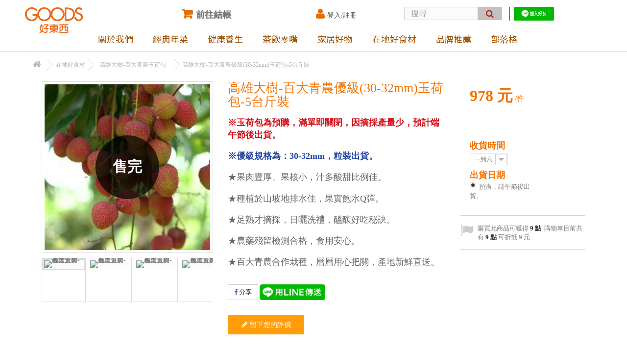

--- FILE ---
content_type: text/html; charset=utf-8
request_url: https://goods.watchinese.com/lychee/499-lychee.html
body_size: 27902
content:
<!DOCTYPE HTML> <!--[if lt IE 7]><html class="no-js lt-ie9 lt-ie8 lt-ie7" lang="tw"><![endif]--> <!--[if IE 7]><html class="no-js lt-ie9 lt-ie8 ie7" lang="tw"><![endif]--> <!--[if IE 8]><html class="no-js lt-ie9 ie8" lang="tw"><![endif]--> <!--[if gt IE 8]><html class="no-js ie9" lang="tw"><![endif]--><html lang="tw"><head><meta charset="utf-8"/><title>高雄大樹-百大青農優級(30-32mm)玉荷包-5台斤裝-產季限定限量預購中</title><meta name="description" content="高雄大樹百大青農玉荷包，荔枝中的精品玉荷包產地新鮮直送。優級30-32mm，粒裝出貨，果肉豐厚、果核小，汁多酸甜比例佳，農藥檢測合格，食用安心。種植於山坡地排水佳，果實飽水Q彈，經過足熟和日曬，醞釀好吃的秘訣，收到就是最佳賞味期。"/><meta name="generator" content="PrestaShop"/><meta name="robots" content="index,follow"/><meta name="viewport" content="width=device-width, minimum-scale=0.25, maximum-scale=1.6, initial-scale=1.0"/><meta name="apple-mobile-web-app-capable" content="yes"/><link rel="icon" type="image/vnd.microsoft.icon" href="/img/favicon.ico?1729049784"/><link rel="shortcut icon" type="image/x-icon" href="/img/favicon.ico?1729049784"/><link rel="stylesheet" href="https://goods.watchinese.com/themes/goods/cache/v_519_efcb90f237c629de8a82f9d810d684d0_all.css" type="text/css" media="all"/><link rel="stylesheet" href="https://goods.watchinese.com/themes/goods/cache/v_519_d9541b37d03edf6525c0b521d5331bcd_print.css" type="text/css" media="print"/> <script data-keepinline="true">(function(w,d,s,l,i){w[l]=w[l]||[];w[l].push({'gtm.start':new Date().getTime(),event:'gtm.js'});var f=d.getElementsByTagName(s)[0],j=d.createElement(s),dl=l!='dataLayer'?'&l='+l:'';j.async=true;j.src='//www.googletagmanager.com/gtm.js?id='+i+dl;f.parentNode.insertBefore(j,f);})(window,document,'script','dataLayer','GTM-PFNCGZJ');</script><meta property="og:type" content="product"/><meta property="og:title" content="&#39640;&#38596;&#22823;&#27193;-&#30334;&#22823;&#38738;&#36786;&#20778;&#32026;(30-32mm)&#29577;&#33655;&#21253;-5&#21488;&#26020;&#35037;-&#29986;&#23395;&#38480;&#23450;&#38480;&#37327;&#38928;&#36092;&#20013;"/><meta property="og:image" content="https://goods.watchinese.com/3604/499.jpg"/><meta property="og:site_name" content="GOODS好東西"/><meta property="og:description" content="高雄大樹百大青農玉荷包，荔枝中的精品玉荷包產地新鮮直送。優級30-32mm，粒裝出貨，果肉豐厚、果核小，汁多酸甜比例佳，農藥檢測合格，食用安心。種植於山坡地排水佳，果實飽水Q彈，經過足熟和日曬，醞釀好吃的秘訣，收到就是最佳賞味期。"/><meta property="og:url" content="https://goods.watchinese.com/lychee/499-lychee.html"/><meta property="product:brand" content=""/><meta property="product:availability" content="out of stock"/><meta property="product:condition" content="new"/><meta property="product:price:amount" content="978.00"/><meta property="product:price:currency" content="TWD"/><meta property="product:retailer_item_id" content="499"/><style type="text/css">.color1{color:#ff9d0b!important;fill:#ff9d0b!important}.background1{background:#ff9d0b!important;border-color:#ff9d0b!important}.hover1:hover{color:#ff9d0b!important;fill:#ff9d0b!important}.bg_hover1:hover{background:#ff9d0b!important;border-color:#ff9d0b!important}.bd_hover1:hover{border-color:#ff9d0b!important}.border1{border-color:#ff9d0b!important}.bg1.active{background:#ff9d0b!important;border-color:#ff9d0b!important}.background2{background:#ff9d0b!important;border-color:#ff9d0b!important}.hover3:hover,.hover3.active,.hover3.current,.hover3.reported{color:#ff9d0b!important;fill:#ff9d0b!important}.bg_hover3:hover,.bg_hover3.active,.bg_hover3.current{background:#ff9d0b!important;border-color:#ff9d0b!important}.bd_hover3:hover,.bd_hover3.active,.bd_hover3.current{border-color:#ff9d0b!important}.bg3.active{background:#ff9d0b!important;border-color:#ff9d0b!important}.color4{color:#48af1a!important;fill:#48af1a!important}.color5{color:#2fb5d2!important;fill:#2fb5d2!important}</style><link rel="stylesheet" href="//fonts.googleapis.com/css?family=Open+Sans:300,600&amp;subset=latin,latin-ext" type="text/css" media="all"/> <!--[if IE 8]> 
<script src="https://oss.maxcdn.com/libs/html5shiv/3.7.0/html5shiv.js"></script> 
<script src="https://oss.maxcdn.com/libs/respond.js/1.3.0/respond.min.js"></script> <![endif]--><meta property="fb:app_id" content="231372683551525"/>    </head><body id="product" class="product product-499 product-lychee category-111 category-lychee hide-left-column hide-right-column lang_tw"><div id="page"><div class="header-container"> <header id="header"><div class="nav"><div class="container"><div class="row"> <nav></nav></div></div></div><div><div class="container"><div class="row"><div id="header_logo"> <a href="https://goods.watchinese.com/" title="GOODS好東西"> <img class="logo img-responsive" src="https://goods.watchinese.com/img/goods-logo-1729049769.jpg" alt="GOODS好東西" width="120" height="54"/> </a></div><div class="col-sm-4 clearfix"><div class="shopping_cart"> <a href="https://goods.watchinese.com/quick-order" title="檢視我的購物車" rel="nofollow"> <b>前往結帳</b> <span class="ajax_cart_number_wrapper unvisible"><span class="ajax_cart_quantity unvisible">0</span></span> <span class="ajax_cart_product_txt unvisible">商品</span> <span class="ajax_cart_product_txt_s unvisible">商品</span> <span class="ajax_cart_total unvisible"> </span> <span class="ajax_cart_no_product"> </span> </a><div class="cart_block block exclusive"><div class="block_content"><div class="cart_block_list"><p class="cart_block_no_products"> 暫無商品</p><div class="cart-prices"><div class="cart-prices-line first-line"> <span class="price cart_block_shipping_cost ajax_cart_shipping_cost unvisible"> 待定 </span> <span class="unvisible"> 運費 </span></div><div class="cart-prices-line last-line"> <span class="price cart_block_total ajax_block_cart_total">0 元</span> <span>總計</span></div></div><p class="cart-buttons"> <a id="button_order_cart" class="btn btn-default button button-small" href="https://goods.watchinese.com/quick-order" title="結帳" rel="nofollow"> <span> 結帳<i class="icon-chevron-right right"></i> </span> </a></p></div></div></div></div></div><div id="layer_cart"><div class="clearfix"><div class="layer_cart_product col-xs-12 col-md-6"> <span class="cross" title="關閉視窗 "></span> <span class="title"> <i class="icon-check"></i>商品成功加入購物車 </span><div class="product-image-container layer_cart_img"></div><div class="layer_cart_product_info"> <span id="layer_cart_product_title" class="product-name"></span> <span id="layer_cart_product_attributes"></span><div> <strong class="dark">數量</strong> <span id="layer_cart_product_quantity"></span></div><div> <strong class="dark">總計</strong> <span id="layer_cart_product_price"></span></div></div></div><div class="layer_cart_cart col-xs-12 col-md-6"> <span class="title"> <span class="ajax_cart_product_txt_s unvisible"> 購物車內有<span class="ajax_cart_quantity">0</span>件商品。 </span> <span class="ajax_cart_product_txt "> 購物車內有1件商品。 </span> </span><div class="layer_cart_row"> <strong class="dark"> 商品總計 </strong> <span class="ajax_block_products_total"> </span></div><div class="layer_cart_row"> <strong class="dark unvisible"> 運費總計&nbsp; </strong> <span class="ajax_cart_shipping_cost unvisible"> 待定 </span></div><div class="layer_cart_row"> <strong class="dark"> 總計 </strong> <span class="ajax_block_cart_total"> </span></div><div class="button-container"> <span class="continue btn btn-default button exclusive-medium" title="繼續購物"> <span> <i class="icon-chevron-left left"></i>繼續購物 </span> </span> <a class="btn btn-default button button-medium" href="https://goods.watchinese.com/quick-order" title="前往結帳" rel="nofollow"> <span> 前往結帳<i class="icon-chevron-right right"></i> </span> </a></div></div></div><div class="crossseling"></div></div><div class="layer_cart_overlay"></div><div class="header_user_info"> <a class="login" href="https://goods.watchinese.com/my-account" rel="nofollow" title="登入"><i class="icon-user"></i>登入/註冊</a></div><div id="search_block_top" class="col-sm-4 clearfix"><form id="searchbox" method="get" action="//goods.watchinese.com/search"> <input type="hidden" name="controller" value="search"/> <input type="hidden" name="orderby" value="position"/> <input type="hidden" name="orderway" value="desc"/> <input class="search_query form-control" type="text" id="search_query_top" name="search_query" placeholder="搜尋" value=""/> <button type="submit" name="submit_search" class="btn btn-default button-search"> <span>搜尋</span> </button></form></div><ul id="header_links"><li id="header_link_contact"><a href="https://goods.watchinese.com/index.php?controller=contact" title="聯絡我們">聯絡我們</a></li><li id="header_link_sitemap"><a href="https://goods.watchinese.com/sitemap" title="網站導覽">網站導覽</a></li><li id="header_link_line"><a href="https://line.me/R/ti/p/%40ehz8535a"><img src="https://scdn.line-apps.com/n/line_add_friends/btn/zh-Hant.png" alt="加入好友" border="0"/><br/></a></li></ul><div id="block_top_menu" class="sf-contener clearfix col-lg-12"><div class="cat-title"></div><ul class="sf-menu clearfix menu-content"><li><a href="https://goods.watchinese.com/content/4-about-us" title="關於我們 ">關於我們 </a></li><li><a href="https://goods.watchinese.com/115-newyeardishes" title="經典年菜">經典年菜</a></li><li><a href="https://goods.watchinese.com/12-health" title="健康養生">健康養生</a><ul><li><a href="https://goods.watchinese.com/162-omega3-perilla-oil" title="Omega3-穀穀紫蘇油">Omega3-穀穀紫蘇油</a></li><li><a href="https://goods.watchinese.com/18-camellia-oil" title="週週鮮榨-賴記苦茶油">週週鮮榨-賴記苦茶油</a></li><li><a href="https://goods.watchinese.com/22-noni" title="三年熟成-禾津諾麗果酵素">三年熟成-禾津諾麗果酵素</a></li><li><a href="https://goods.watchinese.com/49-sesame-oil" title="本土鮮榨-晒港胡麻油清麻油">本土鮮榨-晒港胡麻油清麻油</a></li><li><a href="https://goods.watchinese.com/178-avocado-oil" title="淡奶清香-紐西蘭頂級酪梨油">淡奶清香-紐西蘭頂級酪梨油</a></li><li><a href="https://goods.watchinese.com/174-olive-oil" title="Omega9-特級初榨橄欖油">Omega9-特級初榨橄欖油</a></li><li><a href="https://goods.watchinese.com/24-black-garlic" title="國宴指定-詠統黑蒜頭黑蒜精">國宴指定-詠統黑蒜頭黑蒜精</a></li><li><a href="https://goods.watchinese.com/43-pumpkin-seed-oil" title="在地鮮榨-惠家香南瓜籽油">在地鮮榨-惠家香南瓜籽油</a></li><li><a href="https://goods.watchinese.com/44-perilla-seed-oil" title="調理身心-惠家香紫蘇籽油">調理身心-惠家香紫蘇籽油</a></li><li><a href="https://goods.watchinese.com/27-miraclefruit-jaboticaba-enzyme" title="大地精華-神秘果樹葡萄酵素">大地精華-神秘果樹葡萄酵素</a></li><li><a href="https://goods.watchinese.com/146-black-soybean-milk" title="每日保養-三星有機黑豆漿">每日保養-三星有機黑豆漿</a></li><li><a href="https://goods.watchinese.com/20-pineapple-enzyme" title="有機農場-鴻旗鳳梨酵素">有機農場-鴻旗鳳梨酵素</a></li><li><a href="https://goods.watchinese.com/81-Kombucha" title="青春美麗-紅茶菌活酵康普茶">青春美麗-紅茶菌活酵康普茶</a></li><li><a href="https://goods.watchinese.com/152-longan-honey" title="單一蜜源-濃郁香醇龍眼蜜">單一蜜源-濃郁香醇龍眼蜜</a></li><li><a href="https://goods.watchinese.com/21-paliurus-ramosissimus" title="牛港先生-降火強身青草茶">牛港先生-降火強身青草茶</a></li><li><a href="https://goods.watchinese.com/39-honey" title="古法熟成-蜂蜜天空養生蜂蜜">古法熟成-蜂蜜天空養生蜂蜜</a></li><li><a href="https://goods.watchinese.com/25-chicken-extract" title="放山公雞-後山信馨熬雞精">放山公雞-後山信馨熬雞精</a></li><li><a href="https://goods.watchinese.com/52-goji-red-dates" title="女性滋補-藏海紅棗枸杞飲品">女性滋補-藏海紅棗枸杞飲品</a></li></ul></li><li><a href="https://goods.watchinese.com/13-snack" title="茶飲零嘴">茶飲零嘴</a><ul><li><a href="https://goods.watchinese.com/64-nut" title="營養均衡-低溫烘焙綜合堅果">營養均衡-低溫烘焙綜合堅果</a></li><li><a href="https://goods.watchinese.com/120-tofu-pudding" title="清涼療癒-杏甜海藻豆腐酪">清涼療癒-杏甜海藻豆腐酪</a></li><li><a href="https://goods.watchinese.com/29-pineapple-enzyme" title="天然有機-鴻旗鳳梨火龍果乾">天然有機-鴻旗鳳梨火龍果乾</a></li><li><a href="https://goods.watchinese.com/30-cafe-con" title="二次手挑-中淺焙咖啡控">二次手挑-中淺焙咖啡控</a></li><li><a href="https://goods.watchinese.com/32-oolong-tea" title="有機茶葉-老爺兩炭焙烏龍茶">有機茶葉-老爺兩炭焙烏龍茶</a></li><li><a href="https://goods.watchinese.com/160-linnei-dried-figs" title="雲林林內-有機無花果乾">雲林林內-有機無花果乾</a></li><li><a href="https://goods.watchinese.com/179-brownsugar" title="台南麻豆-柚皮黑糖磚">台南麻豆-柚皮黑糖磚</a></li><li><a href="https://goods.watchinese.com/50-sesame-candy" title="手工製作-西港頂級芝麻糖">手工製作-西港頂級芝麻糖</a></li></ul></li><li><a href="https://goods.watchinese.com/14-Houseware" title="家居好物">家居好物</a><ul><li><a href="https://goods.watchinese.com/33-miracle-cloth-talent" title="極致潔淨-美之纖超細纖維布">極致潔淨-美之纖超細纖維布</a></li><li><a href="https://goods.watchinese.com/34-anti-mosquito-liquid" title="草本提煉-虎林小黑吻防蚊液">草本提煉-虎林小黑吻防蚊液</a></li><li><a href="https://goods.watchinese.com/35-robotcleaner" title="台灣之光-松騰掃地機器人">台灣之光-松騰掃地機器人</a></li><li><a href="https://goods.watchinese.com/113--" title="抑菌專家-海之神抑菌潔淨液">抑菌專家-海之神抑菌潔淨液</a></li><li><a href="https://goods.watchinese.com/70-airfryer" title="健康去油-聲寶氣炸鍋&烤箱">健康去油-聲寶氣炸鍋&烤箱</a></li><li><a href="https://goods.watchinese.com/36-air-purifie-jair" title="遠離空污-迦拓空氣清淨機">遠離空污-迦拓空氣清淨機</a></li><li><a href="https://goods.watchinese.com/47-hook" title="耐用持久-晶裕荃無痕掛勾">耐用持久-晶裕荃無痕掛勾</a></li><li><a href="https://goods.watchinese.com/60-iron-stand" title="耐用持久-晶裕荃無痕鐵架">耐用持久-晶裕荃無痕鐵架</a></li><li><a href="https://goods.watchinese.com/167-circulator" title="清淨循環-松騰輕巧循環扇">清淨循環-松騰輕巧循環扇</a></li></ul></li><li><a href="https://goods.watchinese.com/61-Ingredients" title="在地好食材">在地好食材</a><ul><li><a href="https://goods.watchinese.com/78-melon" title="屏東大武山-頂級哈密瓜">屏東大武山-頂級哈密瓜</a></li><li><a href="https://goods.watchinese.com/100-mullet-roe" title="雲林北港-7年冠軍烏魚子">雲林北港-7年冠軍烏魚子</a></li><li><a href="https://goods.watchinese.com/149-tankan" title="新竹芎林-老欉無籽桶柑">新竹芎林-老欉無籽桶柑</a></li><li><a href="https://goods.watchinese.com/105-jujube" title="屏東高樹-皮薄脆口蜜棗">屏東高樹-皮薄脆口蜜棗</a></li><li><a href="https://goods.watchinese.com/156-snow-pear" title="台中梨山-清甜多汁白皙雪梨">台中梨山-清甜多汁白皙雪梨</a></li><li><a href="https://goods.watchinese.com/153-black-soybean" title="宜蘭三星-有機老種黑豆">宜蘭三星-有機老種黑豆</a></li><li><a href="https://goods.watchinese.com/103-milkfish" title="台南北門-益生菌虱目魚蝦">台南北門-益生菌虱目魚蝦</a></li><li><a href="https://goods.watchinese.com/127-ice-sweet-potato" title="雲林水林-黃金紫御冰烤地瓜">雲林水林-黃金紫御冰烤地瓜</a></li><li><a href="https://goods.watchinese.com/172-less-salt-mullet-roe" title="雲林口湖-低鹽軟Q烏魚子">雲林口湖-低鹽軟Q烏魚子</a></li><li><a href="https://goods.watchinese.com/91-common-fig" title="台南新化-溫室波姬紅無花果">台南新化-溫室波姬紅無花果</a></li><li><a href="https://goods.watchinese.com/86-dragon-fruit" title="屏東萬丹-全國冠軍火龍果">屏東萬丹-全國冠軍火龍果</a></li><li><a href="https://goods.watchinese.com/82-baby-corn" title="台中豐原-日系紅鬚玉米筍">台中豐原-日系紅鬚玉米筍</a></li><li><a href="https://goods.watchinese.com/108-rice" title="彰化福興-手工日曬米">彰化福興-手工日曬米</a></li><li><a href="https://goods.watchinese.com/164-outdoor-grape" title="彰化埔心-圓潤Q彈巨峰葡萄">彰化埔心-圓潤Q彈巨峰葡萄</a></li><li><a href="https://goods.watchinese.com/159-fig" title="雲林林內-清甜有機無花果">雲林林內-清甜有機無花果</a></li><li><a href="https://goods.watchinese.com/158-chicken-soup" title="桃園楊梅-鮮甜有機老母雞">桃園楊梅-鮮甜有機老母雞</a></li><li><a href="https://goods.watchinese.com/112--" title="---以下分類非當季商品---">---以下分類非當季商品---</a></li><li><a href="https://goods.watchinese.com/154-honey-orange" title="新竹芎林-自然甘甜柑橘蜜橙">新竹芎林-自然甘甜柑橘蜜橙</a></li><li><a href="https://goods.watchinese.com/182-sugar-orange" title="苗栗卓蘭-果香濃郁砂糖橘">苗栗卓蘭-果香濃郁砂糖橘</a></li><li><a href="https://goods.watchinese.com/155-2w-Guava" title="彰化二水-酸甜爽脆珍珠芭樂">彰化二水-酸甜爽脆珍珠芭樂</a></li><li><a href="https://goods.watchinese.com/151-lettuce" title="台中新社-鮮脆有機生菜">台中新社-鮮脆有機生菜</a></li><li><a href="https://goods.watchinese.com/132-lalashan-pear" title="桃園拉拉山-脆口多汁雪梨">桃園拉拉山-脆口多汁雪梨</a></li><li><a href="https://goods.watchinese.com/171-emperor-tangerine" title="雲林斗六-爽口多汁帝王柑">雲林斗六-爽口多汁帝王柑</a></li><li><a href="https://goods.watchinese.com/130-lishan-persimmon" title="台中梨山-高海拔清脆甜柿">台中梨山-高海拔清脆甜柿</a></li><li><a href="https://goods.watchinese.com/65--" title="高雄大樹-美味安心甜芭樂">高雄大樹-美味安心甜芭樂</a></li><li><a href="https://goods.watchinese.com/131-Ishioka-ponkan" title="台中石岡-套袋後熟椪柑">台中石岡-套袋後熟椪柑</a></li><li><a href="https://goods.watchinese.com/72-cherry-tomato" title="雲林斗六-熊蜂玉女小番茄">雲林斗六-熊蜂玉女小番茄</a></li><li><a href="https://goods.watchinese.com/170-Fremont" title="苗栗卓蘭-酸甜濃郁佛利蒙柑">苗栗卓蘭-酸甜濃郁佛利蒙柑</a></li><li><a href="https://goods.watchinese.com/66-orange" title="雲林斗六-25年老欉柳丁">雲林斗六-25年老欉柳丁</a></li><li><a href="https://goods.watchinese.com/92-persimmon" title="台中摩天嶺-花御所富有甜柿">台中摩天嶺-花御所富有甜柿</a></li><li><a href="https://goods.watchinese.com/93-pearl-guava" title="台中摩天嶺-高山珍珠芭樂">台中摩天嶺-高山珍珠芭樂</a></li><li><a href="https://goods.watchinese.com/129-honey-apple" title="台中梨山-秋冬限定蜜蘋果">台中梨山-秋冬限定蜜蘋果</a></li><li><a href="https://goods.watchinese.com/94-white-pomelo" title="台南麻豆-豐盈多汁大白柚">台南麻豆-豐盈多汁大白柚</a></li><li><a href="https://goods.watchinese.com/150-honey-pear" title="桃園拉拉山-香甜蜂蜜梨">桃園拉拉山-香甜蜂蜜梨</a></li><li><a href="https://goods.watchinese.com/148-xi-shi-pomelo" title="台南麻豆-稀有西施柚蜜柚">台南麻豆-稀有西施柚蜜柚</a></li><li><a href="https://goods.watchinese.com/169-papaya-orange" title="雲林斗六-稀有限量木瓜柳丁">雲林斗六-稀有限量木瓜柳丁</a></li><li><a href="https://goods.watchinese.com/83-garlic" title="雲林元長-產銷履歷安心蒜頭">雲林元長-產銷履歷安心蒜頭</a></li><li><a href="https://goods.watchinese.com/141-xingxing-pear" title="苗栗卓蘭-清脆爽口新興梨">苗栗卓蘭-清脆爽口新興梨</a></li><li><a href="https://goods.watchinese.com/90-pear" title="台中后里-頂級寶島甘露梨">台中后里-頂級寶島甘露梨</a></li><li><a href="https://goods.watchinese.com/168-zolan-ganlu-pear" title=" 苗栗卓蘭-細緻清甜甘露梨"> 苗栗卓蘭-細緻清甜甘露梨</a></li><li><a href="https://goods.watchinese.com/67-pomelo" title="雲林斗六-友善耕作文旦柚">雲林斗六-友善耕作文旦柚</a></li><li><a href="https://goods.watchinese.com/147-red-pomelo" title="台南麻豆-多汁酸甜紅文旦">台南麻豆-多汁酸甜紅文旦</a></li><li><a href="https://goods.watchinese.com/124-lishan-pear" title="台中梨山-稀有梨山馥梨">台中梨山-稀有梨山馥梨</a></li><li><a href="https://goods.watchinese.com/96-danei-avocado" title="台南大內-自然農法酪梨">台南大內-自然農法酪梨</a></li><li><a href="https://goods.watchinese.com/173-fruit-corn" title="雲林元長-多汁鮮甜水果玉米">雲林元長-多汁鮮甜水果玉米</a></li><li><a href="https://goods.watchinese.com/89-honeydew-melon" title="雲林斗六-嘉玉品種美濃瓜">雲林斗六-嘉玉品種美濃瓜</a></li><li><a href="https://goods.watchinese.com/128-golden-passion-fruit" title="台中新社/石岡-黃金百香果">台中新社/石岡-黃金百香果</a></li><li><a href="https://goods.watchinese.com/138-juicy-peach" title="桃園拉拉山-鮮嫩水蜜桃">桃園拉拉山-鮮嫩水蜜桃</a></li><li><a href="https://goods.watchinese.com/134-fruit-corn" title="桃園拉拉山-牛奶水果玉米">桃園拉拉山-牛奶水果玉米</a></li><li><a href="https://goods.watchinese.com/177-mini-cucumber" title="屏東高樹-脆嫩水果小黃瓜">屏東高樹-脆嫩水果小黃瓜</a></li><li><a href="https://goods.watchinese.com/79-grape" title="彰化溪湖-夏韻玉珠巨峰葡萄">彰化溪湖-夏韻玉珠巨峰葡萄</a></li><li><a href="https://goods.watchinese.com/87-gold-mango" title="彰化埔心-甜度21金蜜芒果">彰化埔心-甜度21金蜜芒果</a></li><li><a href="https://goods.watchinese.com/137-fengshui-pear" title="苗栗卓蘭-清爽多汁豐水梨">苗栗卓蘭-清爽多汁豐水梨</a></li><li><a href="https://goods.watchinese.com/85-mango" title="嘉義民雄-自然甜農民黨芒果">嘉義民雄-自然甜農民黨芒果</a></li><li><a href="https://goods.watchinese.com/76-pineapple" title="屏東大武山-有機金鑽鳳梨">屏東大武山-有機金鑽鳳梨</a></li><li><a href="https://goods.watchinese.com/119-pineapple" title="嘉義民雄-鼓聲果金鑽鳳梨">嘉義民雄-鼓聲果金鑽鳳梨</a></li><li><a href="https://goods.watchinese.com/118-abiu" title="屏東高樹-Q嫩圓潤黃金果">屏東高樹-Q嫩圓潤黃金果</a></li><li><a href="https://goods.watchinese.com/136-cherry-plum" title="桃園拉拉山-酸甜多汁櫻桃李">桃園拉拉山-酸甜多汁櫻桃李</a></li><li><a href="https://goods.watchinese.com/122-peach-mango" title="彰化埤頭-清甜水蜜桃芒果">彰化埤頭-清甜水蜜桃芒果</a></li><li><a href="https://goods.watchinese.com/116-pumpkin" title="南投埔里-綿密香甜栗子南瓜">南投埔里-綿密香甜栗子南瓜</a></li><li><a href="https://goods.watchinese.com/161-lizi-sweet-potato" title="台南佳里-有機栗子地瓜">台南佳里-有機栗子地瓜</a></li><li><a href="https://goods.watchinese.com/110-cherry-tomato" title="嘉義民雄-自然酸甜小番茄">嘉義民雄-自然酸甜小番茄</a></li><li><a href="https://goods.watchinese.com/135-princess-grape" title="彰化埔心-日系嬌貴公主葡萄">彰化埔心-日系嬌貴公主葡萄</a></li><li><a href="https://goods.watchinese.com/111-lychee" title="高雄大樹-百大青農玉荷包">高雄大樹-百大青農玉荷包</a></li><li><a href="https://goods.watchinese.com/75-sweet-potato" title="雲林水林-台農57號黃金地瓜">雲林水林-台農57號黃金地瓜</a></li><li><a href="https://goods.watchinese.com/117-peach" title="台中摩天嶺東勢-熱帶水蜜桃">台中摩天嶺東勢-熱帶水蜜桃</a></li><li><a href="https://goods.watchinese.com/175-black-tomato" title="彰化二林-古早味黑柿番茄">彰化二林-古早味黑柿番茄</a></li><li><a href="https://goods.watchinese.com/74-potato" title="雲林斗南-綿密馬鈴薯">雲林斗南-綿密馬鈴薯</a></li><li><a href="https://goods.watchinese.com/106-lucky-orange" title="雲林斗六-老欉吉利茂谷柑">雲林斗六-老欉吉利茂谷柑</a></li><li><a href="https://goods.watchinese.com/88-lemon" title="屏東高樹-無農藥四季檸檬">屏東高樹-無農藥四季檸檬</a></li><li><a href="https://goods.watchinese.com/126-banana" title="嘉義民雄-自然熟成Q甜蛋蕉">嘉義民雄-自然熟成Q甜蛋蕉</a></li><li><a href="https://goods.watchinese.com/125-green-apple" title="台中梨山-秋季限定青龍蘋果">台中梨山-秋季限定青龍蘋果</a></li><li><a href="https://goods.watchinese.com/140-black-watermelon" title="嘉義民雄-脆甜小黑西瓜">嘉義民雄-脆甜小黑西瓜</a></li><li><a href="https://goods.watchinese.com/133-black-diamond-strawberry" title="台中外埔-酸甜優雪黑鑽草莓">台中外埔-酸甜優雪黑鑽草莓</a></li><li><a href="https://goods.watchinese.com/107-sugar-apple" title="台東太麻里-綿密甘甜釋迦">台東太麻里-綿密甘甜釋迦</a></li><li><a href="https://goods.watchinese.com/157-zhenai-dates" title="南投埔里-清甜脆口珍愛蜜棗">南投埔里-清甜脆口珍愛蜜棗</a></li><li><a href="https://goods.watchinese.com/98-ponkan" title="苗栗大湖-40年老欉椪柑">苗栗大湖-40年老欉椪柑</a></li><li><a href="https://goods.watchinese.com/145-xinshiji-pear" title="台中梨山-清甜細嫩白玉水梨">台中梨山-清甜細嫩白玉水梨</a></li><li><a href="https://goods.watchinese.com/121-honeydew-melon" title="嘉義民雄-美濃瓜翠妞香瓜">嘉義民雄-美濃瓜翠妞香瓜</a></li><li><a href="https://goods.watchinese.com/95-aurora-melon" title="嘉義民雄-極光歐若拉哈密瓜">嘉義民雄-極光歐若拉哈密瓜</a></li><li><a href="https://goods.watchinese.com/101-danei-guava" title="台南大內-自然農法珍珠芭樂">台南大內-自然農法珍珠芭樂</a></li><li><a href="https://goods.watchinese.com/163-Jiang-Jiang" title="高雄大樹-外銷等級玉荷包">高雄大樹-外銷等級玉荷包</a></li></ul></li><li><a href="/content/category/2-brand" title="品牌推薦">品牌推薦</a></li><li><a href="/blog" title="部落格">部落格</a></li></ul></div><div class="mobileBodyWrapper"><div class="mobileDimmer"></div><div class="header"><div class="menuIcon"> <a href="#menuExpand"> <svg class="menu-to-x"> <g id="cross_svg"> <rect x="15%" y="25%" width="80%" height="3" fill="transparent"></rect> <rect x="15%" y="50%" width="80%" height="3" fill="transparent"></rect> <rect x="15%" y="75%" width="80%" height="3" fill="transparent"></rect> </g> </svg>主選單</a></div></div></div><noscript> <iframe src="//www.googletagmanager.com/ns.html?id=GTM-PFNCGZJ" height="0" width="0" style="display:none;visibility:hidden"></iframe> </noscript></div></div></div> </header></div><div class="columns-container"><div id="columns" class="container"><div class="breadcrumb clearfix"> <a class="home" href="https://goods.watchinese.com/" title="回首頁"><i class="icon-home"></i></a> <span class="navigation-pipe">&gt;</span> <span class="navigation_page"><span itemscope itemtype="http://data-vocabulary.org/Breadcrumb"><a itemprop="url" href="https://goods.watchinese.com/61-Ingredients" title="在地好食材"><span itemprop="title">在地好食材</span></a></span><span class="navigation-pipe">></span><span itemscope itemtype="http://data-vocabulary.org/Breadcrumb"><a itemprop="url" href="https://goods.watchinese.com/111-lychee" title="高雄大樹-百大青農玉荷包"><span itemprop="title">高雄大樹-百大青農玉荷包</span></a></span><span class="navigation-pipe">></span>高雄大樹-百大青農優級(30-32mm)玉荷包-5台斤裝</span></div><div id="slider_row" class="row"></div><div class="row"><div id="center_column" class="center_column col-xs-12 col-sm-12"><div itemscope itemtype="https://schema.org/Product"><meta itemprop="url" content="https://goods.watchinese.com/lychee/499-lychee.html"><div id="primary_block" class="primary_block row"> <a href="#" class="closebtn"></a><div class="container"><div class="top-hr"></div></div><div class="pb-left-column col-xs-12 col-sm-4 col-md-5"><div id="image-block" class="clearfix"> <span class="availability"> <span class="label-danger"> 售完 </span> </span> <span class="availability"> </span> <span id="view_full_size"> <img id="bigpic" itemprop="image" src="https://goods.watchinese.com/3604-large_default/lychee.jpg" title="高雄大樹-百大青農優選玉荷包" alt="高雄大樹-百大青農優選玉荷包" width="458" height="458"/> </span></div><div id="views_block" class="clearfix "> <span class="view_scroll_spacer"> <a id="view_scroll_left" class="" title="其他瀏覽" href="javascript:{}"> 上一步 </a> </span><div id="thumbs_list"><ul id="thumbs_list_frame"><li id="thumbnail_3604"> <a href="https://goods.watchinese.com/3604-thickbox_default/lychee.jpg" data-fancybox-group="other-views" class="fancybox shown" title="高雄大樹-百大青農優選玉荷包"> <img class="img-responsive" id="thumb_3604" src="https://goods.watchinese.com/3604-cart_default/lychee.jpg" alt="高雄大樹-百大青農優選玉荷包" title="高雄大樹-百大青農優選玉荷包" height="80" width="80" itemprop="image"/> </a></li><li id="thumbnail_3601"> <a href="https://goods.watchinese.com/3601-thickbox_default/lychee.jpg" data-fancybox-group="other-views" class="fancybox" title="高雄大樹-百大青農優選玉荷包"> <img class="img-responsive" id="thumb_3601" src="https://goods.watchinese.com/3601-cart_default/lychee.jpg" alt="高雄大樹-百大青農優選玉荷包" title="高雄大樹-百大青農優選玉荷包" height="80" width="80" itemprop="image"/> </a></li><li id="thumbnail_2624"> <a href="https://goods.watchinese.com/2624-thickbox_default/lychee.jpg" data-fancybox-group="other-views" class="fancybox" title="高雄大樹-百大青農優選玉荷包"> <img class="img-responsive" id="thumb_2624" src="https://goods.watchinese.com/2624-cart_default/lychee.jpg" alt="高雄大樹-百大青農優選玉荷包" title="高雄大樹-百大青農優選玉荷包" height="80" width="80" itemprop="image"/> </a></li><li id="thumbnail_2623"> <a href="https://goods.watchinese.com/2623-thickbox_default/lychee.jpg" data-fancybox-group="other-views" class="fancybox" title="高雄大樹-百大青農優選玉荷包"> <img class="img-responsive" id="thumb_2623" src="https://goods.watchinese.com/2623-cart_default/lychee.jpg" alt="高雄大樹-百大青農優選玉荷包" title="高雄大樹-百大青農優選玉荷包" height="80" width="80" itemprop="image"/> </a></li><li id="thumbnail_2625" class="last"> <a href="https://goods.watchinese.com/2625-thickbox_default/lychee.jpg" data-fancybox-group="other-views" class="fancybox" title="高雄大樹-百大青農優選玉荷包"> <img class="img-responsive" id="thumb_2625" src="https://goods.watchinese.com/2625-cart_default/lychee.jpg" alt="高雄大樹-百大青農優選玉荷包" title="高雄大樹-百大青農優選玉荷包" height="80" width="80" itemprop="image"/> </a></li></ul></div> <a id="view_scroll_right" title="其他瀏覽" href="javascript:{}"> 下一步 </a></div><p class="resetimg clear no-print"> <span id="wrapResetImages" style="display: none;"> <a href="https://goods.watchinese.com/lychee/499-lychee.html" data-id="resetImages"> <i class="icon-repeat"></i> 顯示所有圖片 </a> </span></p></div><div class="pb-center-column col-xs-12 col-sm-4"><h1 itemprop="name">高雄大樹-百大青農優級(30-32mm)玉荷包-5台斤裝</h1><p id="product_reference" style="display: none;"> <label>編號： </label> <span class="editable" itemprop="sku"></span></p><div id="short_description_block"><div id="short_description_content" class="rte align_justify" itemprop="description"><p><span style="color: #d0121a;"><strong><strong>※玉荷包為預購，<b>滿單即關閉，</b>因摘採產量少，預計端午節後出貨。</strong></strong></span></p><p><span style="color: #2445a2;"><strong><strong><strong><strong>※優級規格為：30-32mm，粒裝出貨。</strong></strong></strong></strong></span></p><p>★果肉豐厚、果核小，汁多酸甜比例佳。</p><p>★種植於山坡地排水佳，果實飽水Q彈。</p><p>★足熟才摘採，日曬洗禮，醞釀好吃秘訣。</p><p>★農藥殘留檢測合格，食用安心。</p><p>★百大青農合作栽種，層層用心把關，產地新鮮直送。</p></div><p class="buttons_bottom_block"> <a href="javascript:{}" class="button"> 更多資訊 </a></p></div><p id="availability_statut" style="display: none;"> <span id="availability_value" class="label label-warning"></span></p><p class="warning_inline" id="last_quantities" style="display: none">注意：最後一件商品！</p><p id="availability_date" style="display: none;"> <span id="availability_date_label">上架日期：</span> <span id="availability_date_value"></span></p><div id="oosHook"></div><p class="socialsharing_product list-inline no-print"> <button data-type="facebook" type="button" class="btn btn-default btn-facebook social-sharing"> <i class="icon-facebook"></i> 分享 </button> <span class="line-it-button"><a href="http://line.me/R/msg/text/?&#39640;&#38596;&#22823;&#27193;-&#30334;&#22823;&#38738;&#36786;&#20778;&#32026;(30-32mm)&#29577;&#33655;&#21253;-5&#21488;&#26020;&#35037;-&#29986;&#23395;&#38480;&#23450;&#38480;&#37327;&#38928;&#36092;&#20013;%0D%0Ahttps://goods.watchinese.com/lychee/499-lychee.html"> <img src="https://goods.watchinese.com/img/share-a.png" height="32px" alt="用LINE傳送"/> </a></span></p><div class="ets-rv-product-comments-additional-info"> <button class="btn ets-rv-btn-comment ets-rv-post-product-comment ets-rv-btn-comment-big background2 bg_hover3 bd_hover3"> <i class="svg_fill_white lh_18"> <svg width="16" height="16" viewBox="0 0 1792 1792" xmlns="http://www.w3.org/2000/svg"><path d="M491 1536l91-91-235-235-91 91v107h128v128h107zm523-928q0-22-22-22-10 0-17 7l-542 542q-7 7-7 17 0 22 22 22 10 0 17-7l542-542q7-7 7-17zm-54-192l416 416-832 832h-416v-416zm683 96q0 53-37 90l-166 166-416-416 166-165q36-38 90-38 53 0 91 38l235 234q37 39 37 91z"/></svg> </i> 留下您的評價 </button></div><ul id="usefull_link_block" class="clearfix no-print"></ul></div><div class="pb-right-column col-xs-12 col-sm-4 col-md-3"><form id="buy_block" action="https://goods.watchinese.com/cart" method="post"><p class="hidden"> <input type="hidden" name="token" value="3a0c6d249c0bc3c1eaa3e8fd2213f65c"/> <input type="hidden" name="id_product" value="499" id="product_page_product_id"/> <input type="hidden" name="add" value="1"/> <input type="hidden" name="id_product_attribute" id="idCombination" value=""/></p><div class="box-info-product"><div class="content_prices clearfix"><div><p class="our_price_display" itemprop="offers" itemscope itemtype="https://schema.org/Offer"><span id="our_price_display" class="price" itemprop="price" content="978">978 元</span><span id="price_display_tax"> /件</span><meta itemprop="priceCurrency" content="TWD"/></p><p id="reduction_percent" style="display:none;"><span id="reduction_percent_display"></span></p><p id="old_price" class="hidden"><span id="old_price_display"><span class="price"></span></span></p></div><div class="clear"></div></div><div class="product_attributes clearfix"><p id="quantity_wanted_p" style="display: none;"> <label for="quantity_wanted">數量</label> <a href="#" data-field-qty="qty" class="btn btn-default button-minus product_quantity_down"> <span><i class="icon-minus"></i></span> </a> <input type="number" min="1" name="qty" id="quantity_wanted" class="text" value="1"/> <a href="#" data-field-qty="qty" class="btn btn-default button-plus product_quantity_up"> <span><i class="icon-plus"></i></span> </a> <span class="clearfix"></span></p><p id="minimal_quantity_wanted_p" style="display: none;"> 該商品的最低訂量為 <b id="minimal_quantity_label">1</b></p><div id="attributes"><div class="clearfix"></div><fieldset class="attribute_fieldset"> <label class="attribute_label" for="group_31">收貨時間&nbsp;</label><div class="attribute_list"> <select name="group_31" id="group_31" class="form-control attribute_select no-print"><option value="147" selected="selected" title="一到六">一到六</option><option value="145" title="一至五">一至五</option> </select></div></fieldset><fieldset class="attribute_fieldset"> <label class="attribute_label">出貨日期&nbsp;</label><div class="attribute_list"><ul><li> <input type="radio" class="attribute_radio" name="group_90" value="295" checked="checked"/> <span>預購，端午節後出貨。</span></li></ul></div></fieldset></div></div><div class="box-cart-bottom"><div class="unvisible"><p id="add_to_cart" class="buttons_bottom_block no-print"> <button type="submit" name="Submit" class="exclusive"> <span>加入購物車</span> </button></p></div>  <p id="loyalty" class="align_justify"> 購買此商品可獲得 <b><span id="loyalty_points">9</span> 點</b>. 購物車目前共有 <b><span id="total_loyalty_points">9</span> 點</b> 可折抵 <span id="loyalty_price">9 元</span>.</p> <br class="clear"/></div></div><div id="extra_func"> <a class="btn btn-default button button-medium add_to_cart" href="#primary_block" title="加入購物車" rel="nofollow"> <span>立即購買<i class="icon-chevron-right right"></i></span> </a> <a class="btn btn-default button button-medium order_proc" href="http://goods.watchinese.com/quick-order" title="前往結算" rel="nofollow"> <span>前往結帳<i class="icon-chevron-right right"></i></span> </a></div></form></div></div><div id="more_info_block" class="clear"><ul id="more_info_tabs" class="idTabs idTabsShort clearfix"><li><a id="more_info_tab_more_info" href="#idTab1">商品介紹</a></li><li><a href="#idTab_RelatedProducts" class="idTabHrefShort">同系列商品</a></li></ul><div id="more_info_sheets" class="sheets align_justify"><div id="idTab1" class="rte"><p><img src="https://goods.watchinese.com/img/cms/Product/202105-lychee/01.jpg" alt="lychee01-高雄大樹玉荷包" width="100%"/></p><p><span style="color: #4a4a4a; font-size: 18.6667px;">台灣荔枝的品種當中，相當受到歡迎的是玉荷包，果核小果肉豐厚，<strong>汁多酸甜比例佳</strong>，容易讓人一口接一口，而<span style="color: #d0121a;">高雄大樹、旗山</span>一帶，更是玉荷包的著名產地，讓許多饕客指名等待。</span></p><p><span style="color: #4a4a4a; font-size: 18.6667px;">玉荷包一年只有一產，採收時間極短，大約10-15天的時間就採收完畢。種植玉荷包的難度高，因為它不好照顧，容易受到病蟲害侵擾，所以要種出美味又健康的玉荷包，要下相當大的功夫。</span></p><p><img src="https://goods.watchinese.com/img/cms/Product/202105-lychee/02-2.jpg" alt="百大青農-黃柏誠" width="100%"/></p><h2><span style="color: #218e53;"><strong><span style="font-family: 'Noto Sans TC', sans-serif; font-size: 15pt; line-height: 27px;">百大青農 種植玉荷包25年</span></strong></span></h2><p><span style="color: #4a4a4a; font-size: 18.6667px;">百大青農黃柏誠從小在家庭的薰陶中長大，假日陪伴他的就是荔枝園，尤其到了採收期，更是少不了他的活兒，家裡種植玉荷包經驗已達25年，從家裡接下這份事業後，黃柏誠除了有家裡的種植技術依靠，還成為百大青農，有科技數據的扶助，讓他的荔枝園更上一層。</span></p><p><span style="color: #4a4a4a; font-size: 18.6667px;">近年還有學術單位與黃柏誠一同合作研究，如何提升玉荷包的品質，降低落果率與蟲害。所以可以在果園內看到大大小小的網袋，都是為了研究特別照顧的。</span></p><p><img src="https://goods.watchinese.com/img/cms/Product/202105-lychee/03.jpg" alt="玉荷包好吃秘訣1" width="100%"/></p><h2><span style="color: #218e53;"><strong><span style="font-family: 'Noto Sans TC', sans-serif; font-size: 15pt; line-height: 27px;">好吃原因一：山坡地排水佳 果實<span>飽水Q彈</span></span></strong></span></h2><p><span style="color: #4a4a4a; font-size: 18.6667px;">前進到果園的最後三分鐘路程，是一段無法會車的崎嶇山坡小路，要不是有導航，我們還不太敢繼續前進，在巡視果園的過程中，總是在山坡上，爬上爬下，是相當耗體力的一件事，而為何要選擇這樣的土地種植，黃柏誠透露，這是玉荷包好吃的原因，因為下雨時，山坡地排水性極佳，不會讓果樹吃到過多的水分，讓果實保有<span>飽水Q彈的</span>最佳狀態。</span></p><p style="text-align: center;"><img src="https://goods.watchinese.com/img/cms/Product/202105-lychee/04.jpg" alt="玉荷包好吃秘訣2" width="100%"/><span style="color: #4a4a4a; font-size: 18.6667px;">採收前一週拍攝，玉荷包外表還呈現綠中帶紅</span></p><h2><span style="color: #218e53;"><strong><span style="font-family: 'Noto Sans TC', sans-serif; font-size: 15pt; line-height: 27px;">好吃原因二：<span>足熟跟日曬</span></span></strong></span></h2><p><span style="color: #4a4a4a; font-size: 18.6667px;">雖然是同一個果園種植出來的玉荷包，但在不同的山坡，不同的向陽面積，種植出來的品質卻大不相同，即使是同一果樹，也會有這個情形。 黃柏誠跟我們透露，玉荷包外皮紅色部分是經過太陽日曬成熟而成，好吃的另外一個因素就是足熟跟日曬，客人買回家之後便可以享用，千萬不可以想著說要等外皮更紅再吃，收到就是最佳賞味期。 </span></p><p><img src="https://goods.watchinese.com/img/cms/Product/202105-lychee/06-1.jpg" alt="去枝去葉分級挑選頂級玉荷包" width="100%"/></p><h2><span style="color: #218e53;"><strong><span style="font-family: 'Noto Sans TC', sans-serif; font-size: 15pt; line-height: 27px;">去枝去葉 挑選頂級玉荷包</span></strong></span></h2><p><span style="color: #4a4a4a; font-size: 18.6667px;"><span><span>今年因為氣候影響，玉荷包的產量減少了許多，不過還是會分成頂級、特級、優級3種規格出貨。</span></span></span></p><p><span style="color: #4a4a4a; font-size: 18.6667px;"><span>玉荷包在破曉的早晨中採收，採收後會先經過洗淨跟人工品質檢查，再經過選果機分級挑選，包裝進禮盒裡之前，會先待在冰鎮池裡，讓玉荷包好好冷靜，不要因為溫度而繼續熟成或流失水分，採收的當天便會完成包裝，確保玉荷包在最佳狀態中出貨。</span></span></p><p><iframe width="100%" height="315" src=" https://www.youtube.com/embed/vq0prvhb6Gk" frameborder="0" allow="accelerometer; autoplay; clipboard-write; encrypted-media; gyroscope; picture-in-picture" allowfullscreen="allowfullscreen"></iframe></p><p><span style="color: #4a4a4a; font-size: 18.6667px;"><span>真心感謝果農的照顧，因為我們真的很挑，果農也知道我們很龜毛，又要挑品質好，又要盡量挑有產銷履歷、安全用藥，但跟我們合作的果農會互相介紹，柏誠就是這樣認識的！</span><span></span></span></p><p><span style="color: #4a4a4a; font-size: 18.6667px;"><span>跟柏誠互動過程中，可以感受柏誠無時不刻都在想要提升玉荷包品質，從種植的方法以及包裝的過程，都可以透露出他的用心，光是這點就讓我們很滿意。而且柏誠不僅僅是要求自己，同時也與周遭農友進行契作，幫助農友提昇玉荷包的品質水準，真的是很令人佩服。</span></span></p><p><span style="color: #4a4a4a; font-size: 18.6667px;"><span>還有一個很特別的原因，就是我們在拍攝的過程中，每撥開一顆，就吃一顆，邊拍攝邊愛上這玉荷包，到底是心被收服，還是嘴被收服了呢？</span><span></span></span></p><p><span style="color: #d0121a; font-size: 18.6667px;">加碼推薦：柏誠的玉荷包是外銷等級，外銷日本、香港等地。</span></p><p><img src="/img/cms/Product/202105-lychee/lychee-9-1.jpg" alt="農藥檢測合格 食用安心" width="100%"/></p><h2><span style="color: #218e53;"><strong><span style="font-family: 'Noto Sans TC', sans-serif; font-size: 15pt; line-height: 27px;">農藥檢驗合格&nbsp;食用安心</span></strong></span></h2><p><span style="color: #4a4a4a; font-size: 18.6667px;"><span>柏誠的自己玉荷包產地也有通過產銷履歷認證，並且每年都會進行農藥殘留檢測合格，讓大家除了感受到好吃之外，也能安心享受甜美的玉荷包。</span></span></p><p><img src="https://goods.watchinese.com/img/cms/Product/202105-lychee/07.jpg" alt="玉荷包禮盒裝" width="100%"/></p><p><img src="https://goods.watchinese.com/img/cms/Product/202105-lychee/08-5.jpg" alt="百大青農精選玉荷包3台斤&5台斤裝價目表" width="100%" height="NaN"/></p><p><span style="color: #d0121a; font-size: 18.6667px;"><strong><strong>※因氣候影響，玉荷包產量大減，滿單即關閉，請儘早預購喔！</strong></strong></span></p><p><span style="color: #ff6600; font-size: 18.6667px;"><strong>【訂購注意事項】</strong></span></p><p><span style="color: #4a4a4a; font-size: 18.6667px;">1. 黑貓冷藏宅配到府，收到時請冷藏保存。</span></p><p><span style="color: #4a4a4a; font-size: 18.6667px;">2. 大樹玉荷包為預購商品，<span style="color: #d0121a;">預計5/27開始依照訂單順序安排出貨</span>。</span></p><p><span style="color: #4a4a4a; font-size: 18.6667px;">3. <span style="color: #218e53;">假日不可以收貨者，請選擇收貨時間：一到五，或是留言備註，</span>謝謝。</span></p><p><span style="color: #4a4a4a; font-size: 18.6667px;">4.&nbsp;農產品容易受氣候影響，熟成出貨的時間有時會延後或提前，敬請見諒。</span></p><p><span style="color: #4a4a4a; font-size: 18.6667px;">5.&nbsp;<span>出貨會以簡訊通知，也歡迎您加入</span><span><span><a href="https://lin.ee/veIOAV1" target="_blank" class="btn btn-default"><span>LINE</span></a></span></span><span>與我們保持聯繫。</span></span></p><p><span style="color: #218e53; font-size: 18.6667px;">※不熟悉線上訂購，或者有大量訂購需求的朋友，可以加Line詢問，或於上班時間打電話訂購：02-2557-7381。</span></p></div><div id="idTab_RelatedProducts"> <section class="page-product-box blockpeleproductsrelated"><div id="peleproductsrelated_list" class="clearfix"><ul id="bxslider_pele" class="bxslider clearfix"><li class="product-box item"> <span class="availability"> <span class="label-danger"> 售完 </span> </span> <a href="https://goods.watchinese.com/lychee/501-lychee.html" class="lnk_img product-image" title="高雄大樹-百大青農優級(30-32mm)玉荷包-3台斤裝"><img src="https://goods.watchinese.com/3603-home_default/lychee.jpg" alt="高雄大樹-百大青農優級(30-32mm)玉荷包-3台斤裝"/></a><h5 class="product-name"> <a href="https://goods.watchinese.com/lychee/501-lychee.html" title="高雄大樹-百大青農優級(30-32mm)玉荷包-3台斤裝">高雄大樹-百大青農優級(30-32mm)玉荷包-3台斤裝</a></h5> <br/></li><li class="product-box item"> <span class="availability"> <span class="label-danger"> 售完 </span> </span> <a href="https://goods.watchinese.com/lychee/502-lychee.html" class="lnk_img product-image" title="高雄大樹-百大青農特級(33-35mm)玉荷包-3台斤裝"><img src="https://goods.watchinese.com/3598-home_default/lychee.jpg" alt="高雄大樹-百大青農特級(33-35mm)玉荷包-3台斤裝"/></a><h5 class="product-name"> <a href="https://goods.watchinese.com/lychee/502-lychee.html" title="高雄大樹-百大青農特級(33-35mm)玉荷包-3台斤裝">高雄大樹-百大青農特級(33-35mm)玉荷包-3台斤裝</a></h5> <br/></li><li class="product-box item"> <span class="availability"> <span class="label-danger"> 售完 </span> </span> <a href="https://goods.watchinese.com/lychee/500-lychee.html" class="lnk_img product-image" title="高雄大樹-百大青農特級(33-35mm)玉荷包-5台斤裝"><img src="https://goods.watchinese.com/3600-home_default/lychee.jpg" alt="高雄大樹-百大青農特級(33-35mm)玉荷包-5台斤裝"/></a><h5 class="product-name"> <a href="https://goods.watchinese.com/lychee/500-lychee.html" title="高雄大樹-百大青農特級(33-35mm)玉荷包-5台斤裝">高雄大樹-百大青農特級(33-35mm)玉荷包-5台斤裝</a></h5> <br/></li><li class="product-box item"> <span class="availability"> <span class="label-danger"> 售完 </span> </span> <a href="https://goods.watchinese.com/lychee/590-lychee.html" class="lnk_img product-image" title="高雄大樹-百大青農頂級(36mm以上)玉荷包-3台斤裝"><img src="https://goods.watchinese.com/3927-home_default/lychee.jpg" alt="高雄大樹-百大青農頂級(36mm以上)玉荷包-3台斤裝"/></a><h5 class="product-name"> <a href="https://goods.watchinese.com/lychee/590-lychee.html" title="高雄大樹-百大青農頂級(36mm以上)玉荷包-3台斤裝">高雄大樹-百大青農頂級(36mm以上)玉荷包-3台斤裝</a></h5> <br/></li><li class="product-box item"> <span class="availability"> <span class="label-danger"> 售完 </span> </span> <a href="https://goods.watchinese.com/lychee/589-lychee.html" class="lnk_img product-image" title="高雄大樹-百大青農頂級(36mm以上)玉荷包-5台斤裝"><img src="https://goods.watchinese.com/3605-home_default/lychee.jpg" alt="高雄大樹-百大青農頂級(36mm以上)玉荷包-5台斤裝"/></a><h5 class="product-name"> <a href="https://goods.watchinese.com/lychee/589-lychee.html" title="高雄大樹-百大青農頂級(36mm以上)玉荷包-5台斤裝">高雄大樹-百大青農頂級(36mm以上)玉荷包-5台斤裝</a></h5> <br/></li><li class="product-box item"> <span class="availability"> <span class="label-danger"> 售完 </span> </span> <a href="https://goods.watchinese.com/home/686--jiangjiang.html" class="lnk_img product-image" title="【高雄大樹】 外銷等級玉荷包"><img src="https://goods.watchinese.com/3607-home_default/-jiangjiang.jpg" alt="【高雄大樹】 外銷等級玉荷包"/></a><h5 class="product-name"> <a href="https://goods.watchinese.com/home/686--jiangjiang.html" title="【高雄大樹】 外銷等級玉荷包">【高雄大樹】 外銷等級玉荷包</a></h5> <br/></li></ul></div> </section></div>  <div class="ets_rv_wrap" style="display: none;"><div class="ets_rv_reviews"><div class="ets_rv_header_wrap"><div class="ets_rv_reviews_header"><h4 class="ets_rv_reviews_title"> 商品評價</h4></div><div class="row ets_rv_wrap_filter"><div class="col-md-12 col-sm-12" id="ets-rv-product-comments-list-header"><div class="ets_rv_statistics"><div class="ets_rv_stats_review"><div class="ets_rv_average_rating"><h3></h3><div class="ets_rv_average_grade">0.0</div><div class="ets_rv_grade_stars color1" data-grade="0.0"> <i class="ets_svg_icon"> <svg class="star_empty" viewBox="0 0 1792 1792" xmlns="http://www.w3.org/2000/svg"><path d="M1201 1004l306-297-422-62-189-382-189 382-422 62 306 297-73 421 378-199 377 199zm527-357q0 22-26 48l-363 354 86 500q1 7 1 20 0 50-41 50-19 0-40-12l-449-236-449 236q-22 12-40 12-21 0-31.5-14.5t-10.5-35.5q0-6 2-20l86-500-364-354q-25-27-25-48 0-37 56-46l502-73 225-455q19-41 49-41t49 41l225 455 502 73q56 9 56 46z"/></svg> <svg class="star_half" viewBox="0 0 1792 1792" xmlns="http://www.w3.org/2000/svg"><path d="M1250 957l257-250-356-52-66-10-30-60-159-322v963l59 31 318 168-60-355-12-66zm452-262l-363 354 86 500q5 33-6 51.5t-34 18.5q-17 0-40-12l-449-236-449 236q-23 12-40 12-23 0-34-18.5t-6-51.5l86-500-364-354q-32-32-23-59.5t54-34.5l502-73 225-455q20-41 49-41 28 0 49 41l225 455 502 73q45 7 54 34.5t-24 59.5z"/></svg> <svg class="star_full" viewBox="0 0 1792 1792" xmlns="http://www.w3.org/2000/svg"><path d="M1728 647q0 22-26 48l-363 354 86 500q1 7 1 20 0 21-10.5 35.5t-30.5 14.5q-19 0-40-12l-449-236-449 236q-22 12-40 12-21 0-31.5-14.5t-10.5-35.5q0-6 2-20l86-500-364-354q-25-27-25-48 0-37 56-46l502-73 225-455q19-41 49-41t49 41l225 455 502 73q56 9 56 46z"/></svg> </i> <i class="ets_svg_icon"> <svg class="star_empty" viewBox="0 0 1792 1792" xmlns="http://www.w3.org/2000/svg"><path d="M1201 1004l306-297-422-62-189-382-189 382-422 62 306 297-73 421 378-199 377 199zm527-357q0 22-26 48l-363 354 86 500q1 7 1 20 0 50-41 50-19 0-40-12l-449-236-449 236q-22 12-40 12-21 0-31.5-14.5t-10.5-35.5q0-6 2-20l86-500-364-354q-25-27-25-48 0-37 56-46l502-73 225-455q19-41 49-41t49 41l225 455 502 73q56 9 56 46z"/></svg> <svg class="star_half" viewBox="0 0 1792 1792" xmlns="http://www.w3.org/2000/svg"><path d="M1250 957l257-250-356-52-66-10-30-60-159-322v963l59 31 318 168-60-355-12-66zm452-262l-363 354 86 500q5 33-6 51.5t-34 18.5q-17 0-40-12l-449-236-449 236q-23 12-40 12-23 0-34-18.5t-6-51.5l86-500-364-354q-32-32-23-59.5t54-34.5l502-73 225-455q20-41 49-41 28 0 49 41l225 455 502 73q45 7 54 34.5t-24 59.5z"/></svg> <svg class="star_full" viewBox="0 0 1792 1792" xmlns="http://www.w3.org/2000/svg"><path d="M1728 647q0 22-26 48l-363 354 86 500q1 7 1 20 0 21-10.5 35.5t-30.5 14.5q-19 0-40-12l-449-236-449 236q-22 12-40 12-21 0-31.5-14.5t-10.5-35.5q0-6 2-20l86-500-364-354q-25-27-25-48 0-37 56-46l502-73 225-455q19-41 49-41t49 41l225 455 502 73q56 9 56 46z"/></svg> </i> <i class="ets_svg_icon"> <svg class="star_empty" viewBox="0 0 1792 1792" xmlns="http://www.w3.org/2000/svg"><path d="M1201 1004l306-297-422-62-189-382-189 382-422 62 306 297-73 421 378-199 377 199zm527-357q0 22-26 48l-363 354 86 500q1 7 1 20 0 50-41 50-19 0-40-12l-449-236-449 236q-22 12-40 12-21 0-31.5-14.5t-10.5-35.5q0-6 2-20l86-500-364-354q-25-27-25-48 0-37 56-46l502-73 225-455q19-41 49-41t49 41l225 455 502 73q56 9 56 46z"/></svg> <svg class="star_half" viewBox="0 0 1792 1792" xmlns="http://www.w3.org/2000/svg"><path d="M1250 957l257-250-356-52-66-10-30-60-159-322v963l59 31 318 168-60-355-12-66zm452-262l-363 354 86 500q5 33-6 51.5t-34 18.5q-17 0-40-12l-449-236-449 236q-23 12-40 12-23 0-34-18.5t-6-51.5l86-500-364-354q-32-32-23-59.5t54-34.5l502-73 225-455q20-41 49-41 28 0 49 41l225 455 502 73q45 7 54 34.5t-24 59.5z"/></svg> <svg class="star_full" viewBox="0 0 1792 1792" xmlns="http://www.w3.org/2000/svg"><path d="M1728 647q0 22-26 48l-363 354 86 500q1 7 1 20 0 21-10.5 35.5t-30.5 14.5q-19 0-40-12l-449-236-449 236q-22 12-40 12-21 0-31.5-14.5t-10.5-35.5q0-6 2-20l86-500-364-354q-25-27-25-48 0-37 56-46l502-73 225-455q19-41 49-41t49 41l225 455 502 73q56 9 56 46z"/></svg> </i> <i class="ets_svg_icon"> <svg class="star_empty" viewBox="0 0 1792 1792" xmlns="http://www.w3.org/2000/svg"><path d="M1201 1004l306-297-422-62-189-382-189 382-422 62 306 297-73 421 378-199 377 199zm527-357q0 22-26 48l-363 354 86 500q1 7 1 20 0 50-41 50-19 0-40-12l-449-236-449 236q-22 12-40 12-21 0-31.5-14.5t-10.5-35.5q0-6 2-20l86-500-364-354q-25-27-25-48 0-37 56-46l502-73 225-455q19-41 49-41t49 41l225 455 502 73q56 9 56 46z"/></svg> <svg class="star_half" viewBox="0 0 1792 1792" xmlns="http://www.w3.org/2000/svg"><path d="M1250 957l257-250-356-52-66-10-30-60-159-322v963l59 31 318 168-60-355-12-66zm452-262l-363 354 86 500q5 33-6 51.5t-34 18.5q-17 0-40-12l-449-236-449 236q-23 12-40 12-23 0-34-18.5t-6-51.5l86-500-364-354q-32-32-23-59.5t54-34.5l502-73 225-455q20-41 49-41 28 0 49 41l225 455 502 73q45 7 54 34.5t-24 59.5z"/></svg> <svg class="star_full" viewBox="0 0 1792 1792" xmlns="http://www.w3.org/2000/svg"><path d="M1728 647q0 22-26 48l-363 354 86 500q1 7 1 20 0 21-10.5 35.5t-30.5 14.5q-19 0-40-12l-449-236-449 236q-22 12-40 12-21 0-31.5-14.5t-10.5-35.5q0-6 2-20l86-500-364-354q-25-27-25-48 0-37 56-46l502-73 225-455q19-41 49-41t49 41l225 455 502 73q56 9 56 46z"/></svg> </i> <i class="ets_svg_icon"> <svg class="star_empty" viewBox="0 0 1792 1792" xmlns="http://www.w3.org/2000/svg"><path d="M1201 1004l306-297-422-62-189-382-189 382-422 62 306 297-73 421 378-199 377 199zm527-357q0 22-26 48l-363 354 86 500q1 7 1 20 0 50-41 50-19 0-40-12l-449-236-449 236q-22 12-40 12-21 0-31.5-14.5t-10.5-35.5q0-6 2-20l86-500-364-354q-25-27-25-48 0-37 56-46l502-73 225-455q19-41 49-41t49 41l225 455 502 73q56 9 56 46z"/></svg> <svg class="star_half" viewBox="0 0 1792 1792" xmlns="http://www.w3.org/2000/svg"><path d="M1250 957l257-250-356-52-66-10-30-60-159-322v963l59 31 318 168-60-355-12-66zm452-262l-363 354 86 500q5 33-6 51.5t-34 18.5q-17 0-40-12l-449-236-449 236q-23 12-40 12-23 0-34-18.5t-6-51.5l86-500-364-354q-32-32-23-59.5t54-34.5l502-73 225-455q20-41 49-41 28 0 49 41l225 455 502 73q45 7 54 34.5t-24 59.5z"/></svg> <svg class="star_full" viewBox="0 0 1792 1792" xmlns="http://www.w3.org/2000/svg"><path d="M1728 647q0 22-26 48l-363 354 86 500q1 7 1 20 0 21-10.5 35.5t-30.5 14.5q-19 0-40-12l-449-236-449 236q-22 12-40 12-21 0-31.5-14.5t-10.5-35.5q0-6 2-20l86-500-364-354q-25-27-25-48 0-37 56-46l502-73 225-455q19-41 49-41t49 41l225 455 502 73q56 9 56 46z"/></svg> </i></div><div class="ets_rv_nb_comments" data-text="%s Review" data-multi-text="%s Reviews"> 0 評價</div></div><div class="ets_rv_statistic_rating"><div class="ets_rv_grade_stars_excellent"> <span class="ets_rv_grade_stars color1" data-grade="5"> <i class="ets_svg_icon"> <svg class="star_empty" viewBox="0 0 1792 1792" xmlns="http://www.w3.org/2000/svg"><path d="M1201 1004l306-297-422-62-189-382-189 382-422 62 306 297-73 421 378-199 377 199zm527-357q0 22-26 48l-363 354 86 500q1 7 1 20 0 50-41 50-19 0-40-12l-449-236-449 236q-22 12-40 12-21 0-31.5-14.5t-10.5-35.5q0-6 2-20l86-500-364-354q-25-27-25-48 0-37 56-46l502-73 225-455q19-41 49-41t49 41l225 455 502 73q56 9 56 46z"/></svg> <svg class="star_half" viewBox="0 0 1792 1792" xmlns="http://www.w3.org/2000/svg"><path d="M1250 957l257-250-356-52-66-10-30-60-159-322v963l59 31 318 168-60-355-12-66zm452-262l-363 354 86 500q5 33-6 51.5t-34 18.5q-17 0-40-12l-449-236-449 236q-23 12-40 12-23 0-34-18.5t-6-51.5l86-500-364-354q-32-32-23-59.5t54-34.5l502-73 225-455q20-41 49-41 28 0 49 41l225 455 502 73q45 7 54 34.5t-24 59.5z"/></svg> <svg class="star_full" viewBox="0 0 1792 1792" xmlns="http://www.w3.org/2000/svg"><path d="M1728 647q0 22-26 48l-363 354 86 500q1 7 1 20 0 21-10.5 35.5t-30.5 14.5q-19 0-40-12l-449-236-449 236q-22 12-40 12-21 0-31.5-14.5t-10.5-35.5q0-6 2-20l86-500-364-354q-25-27-25-48 0-37 56-46l502-73 225-455q19-41 49-41t49 41l225 455 502 73q56 9 56 46z"/></svg> </i> <i class="ets_svg_icon"> <svg class="star_empty" viewBox="0 0 1792 1792" xmlns="http://www.w3.org/2000/svg"><path d="M1201 1004l306-297-422-62-189-382-189 382-422 62 306 297-73 421 378-199 377 199zm527-357q0 22-26 48l-363 354 86 500q1 7 1 20 0 50-41 50-19 0-40-12l-449-236-449 236q-22 12-40 12-21 0-31.5-14.5t-10.5-35.5q0-6 2-20l86-500-364-354q-25-27-25-48 0-37 56-46l502-73 225-455q19-41 49-41t49 41l225 455 502 73q56 9 56 46z"/></svg> <svg class="star_half" viewBox="0 0 1792 1792" xmlns="http://www.w3.org/2000/svg"><path d="M1250 957l257-250-356-52-66-10-30-60-159-322v963l59 31 318 168-60-355-12-66zm452-262l-363 354 86 500q5 33-6 51.5t-34 18.5q-17 0-40-12l-449-236-449 236q-23 12-40 12-23 0-34-18.5t-6-51.5l86-500-364-354q-32-32-23-59.5t54-34.5l502-73 225-455q20-41 49-41 28 0 49 41l225 455 502 73q45 7 54 34.5t-24 59.5z"/></svg> <svg class="star_full" viewBox="0 0 1792 1792" xmlns="http://www.w3.org/2000/svg"><path d="M1728 647q0 22-26 48l-363 354 86 500q1 7 1 20 0 21-10.5 35.5t-30.5 14.5q-19 0-40-12l-449-236-449 236q-22 12-40 12-21 0-31.5-14.5t-10.5-35.5q0-6 2-20l86-500-364-354q-25-27-25-48 0-37 56-46l502-73 225-455q19-41 49-41t49 41l225 455 502 73q56 9 56 46z"/></svg> </i> <i class="ets_svg_icon"> <svg class="star_empty" viewBox="0 0 1792 1792" xmlns="http://www.w3.org/2000/svg"><path d="M1201 1004l306-297-422-62-189-382-189 382-422 62 306 297-73 421 378-199 377 199zm527-357q0 22-26 48l-363 354 86 500q1 7 1 20 0 50-41 50-19 0-40-12l-449-236-449 236q-22 12-40 12-21 0-31.5-14.5t-10.5-35.5q0-6 2-20l86-500-364-354q-25-27-25-48 0-37 56-46l502-73 225-455q19-41 49-41t49 41l225 455 502 73q56 9 56 46z"/></svg> <svg class="star_half" viewBox="0 0 1792 1792" xmlns="http://www.w3.org/2000/svg"><path d="M1250 957l257-250-356-52-66-10-30-60-159-322v963l59 31 318 168-60-355-12-66zm452-262l-363 354 86 500q5 33-6 51.5t-34 18.5q-17 0-40-12l-449-236-449 236q-23 12-40 12-23 0-34-18.5t-6-51.5l86-500-364-354q-32-32-23-59.5t54-34.5l502-73 225-455q20-41 49-41 28 0 49 41l225 455 502 73q45 7 54 34.5t-24 59.5z"/></svg> <svg class="star_full" viewBox="0 0 1792 1792" xmlns="http://www.w3.org/2000/svg"><path d="M1728 647q0 22-26 48l-363 354 86 500q1 7 1 20 0 21-10.5 35.5t-30.5 14.5q-19 0-40-12l-449-236-449 236q-22 12-40 12-21 0-31.5-14.5t-10.5-35.5q0-6 2-20l86-500-364-354q-25-27-25-48 0-37 56-46l502-73 225-455q19-41 49-41t49 41l225 455 502 73q56 9 56 46z"/></svg> </i> <i class="ets_svg_icon"> <svg class="star_empty" viewBox="0 0 1792 1792" xmlns="http://www.w3.org/2000/svg"><path d="M1201 1004l306-297-422-62-189-382-189 382-422 62 306 297-73 421 378-199 377 199zm527-357q0 22-26 48l-363 354 86 500q1 7 1 20 0 50-41 50-19 0-40-12l-449-236-449 236q-22 12-40 12-21 0-31.5-14.5t-10.5-35.5q0-6 2-20l86-500-364-354q-25-27-25-48 0-37 56-46l502-73 225-455q19-41 49-41t49 41l225 455 502 73q56 9 56 46z"/></svg> <svg class="star_half" viewBox="0 0 1792 1792" xmlns="http://www.w3.org/2000/svg"><path d="M1250 957l257-250-356-52-66-10-30-60-159-322v963l59 31 318 168-60-355-12-66zm452-262l-363 354 86 500q5 33-6 51.5t-34 18.5q-17 0-40-12l-449-236-449 236q-23 12-40 12-23 0-34-18.5t-6-51.5l86-500-364-354q-32-32-23-59.5t54-34.5l502-73 225-455q20-41 49-41 28 0 49 41l225 455 502 73q45 7 54 34.5t-24 59.5z"/></svg> <svg class="star_full" viewBox="0 0 1792 1792" xmlns="http://www.w3.org/2000/svg"><path d="M1728 647q0 22-26 48l-363 354 86 500q1 7 1 20 0 21-10.5 35.5t-30.5 14.5q-19 0-40-12l-449-236-449 236q-22 12-40 12-21 0-31.5-14.5t-10.5-35.5q0-6 2-20l86-500-364-354q-25-27-25-48 0-37 56-46l502-73 225-455q19-41 49-41t49 41l225 455 502 73q56 9 56 46z"/></svg> </i> <i class="ets_svg_icon"> <svg class="star_empty" viewBox="0 0 1792 1792" xmlns="http://www.w3.org/2000/svg"><path d="M1201 1004l306-297-422-62-189-382-189 382-422 62 306 297-73 421 378-199 377 199zm527-357q0 22-26 48l-363 354 86 500q1 7 1 20 0 50-41 50-19 0-40-12l-449-236-449 236q-22 12-40 12-21 0-31.5-14.5t-10.5-35.5q0-6 2-20l86-500-364-354q-25-27-25-48 0-37 56-46l502-73 225-455q19-41 49-41t49 41l225 455 502 73q56 9 56 46z"/></svg> <svg class="star_half" viewBox="0 0 1792 1792" xmlns="http://www.w3.org/2000/svg"><path d="M1250 957l257-250-356-52-66-10-30-60-159-322v963l59 31 318 168-60-355-12-66zm452-262l-363 354 86 500q5 33-6 51.5t-34 18.5q-17 0-40-12l-449-236-449 236q-23 12-40 12-23 0-34-18.5t-6-51.5l86-500-364-354q-32-32-23-59.5t54-34.5l502-73 225-455q20-41 49-41 28 0 49 41l225 455 502 73q45 7 54 34.5t-24 59.5z"/></svg> <svg class="star_full" viewBox="0 0 1792 1792" xmlns="http://www.w3.org/2000/svg"><path d="M1728 647q0 22-26 48l-363 354 86 500q1 7 1 20 0 21-10.5 35.5t-30.5 14.5q-19 0-40-12l-449-236-449 236q-22 12-40 12-21 0-31.5-14.5t-10.5-35.5q0-6 2-20l86-500-364-354q-25-27-25-48 0-37 56-46l502-73 225-455q19-41 49-41t49 41l225 455 502 73q56 9 56 46z"/></svg> </i> </span> <span class="ets_rv_grade_stars_type">超棒</span> <span class="ets_rv_grade_stars_process"><span class="ets_rv_grade_stars_percent background1" style="width: 0.0%;"></span></span> <span class="ets_rv_grade_stars_total">0</span></div><div class="ets_rv_grade_stars_good"> <span class="ets_rv_grade_stars color1" data-grade="4"> <i class="ets_svg_icon"> <svg class="star_empty" viewBox="0 0 1792 1792" xmlns="http://www.w3.org/2000/svg"><path d="M1201 1004l306-297-422-62-189-382-189 382-422 62 306 297-73 421 378-199 377 199zm527-357q0 22-26 48l-363 354 86 500q1 7 1 20 0 50-41 50-19 0-40-12l-449-236-449 236q-22 12-40 12-21 0-31.5-14.5t-10.5-35.5q0-6 2-20l86-500-364-354q-25-27-25-48 0-37 56-46l502-73 225-455q19-41 49-41t49 41l225 455 502 73q56 9 56 46z"/></svg> <svg class="star_half" viewBox="0 0 1792 1792" xmlns="http://www.w3.org/2000/svg"><path d="M1250 957l257-250-356-52-66-10-30-60-159-322v963l59 31 318 168-60-355-12-66zm452-262l-363 354 86 500q5 33-6 51.5t-34 18.5q-17 0-40-12l-449-236-449 236q-23 12-40 12-23 0-34-18.5t-6-51.5l86-500-364-354q-32-32-23-59.5t54-34.5l502-73 225-455q20-41 49-41 28 0 49 41l225 455 502 73q45 7 54 34.5t-24 59.5z"/></svg> <svg class="star_full" viewBox="0 0 1792 1792" xmlns="http://www.w3.org/2000/svg"><path d="M1728 647q0 22-26 48l-363 354 86 500q1 7 1 20 0 21-10.5 35.5t-30.5 14.5q-19 0-40-12l-449-236-449 236q-22 12-40 12-21 0-31.5-14.5t-10.5-35.5q0-6 2-20l86-500-364-354q-25-27-25-48 0-37 56-46l502-73 225-455q19-41 49-41t49 41l225 455 502 73q56 9 56 46z"/></svg> </i> <i class="ets_svg_icon"> <svg class="star_empty" viewBox="0 0 1792 1792" xmlns="http://www.w3.org/2000/svg"><path d="M1201 1004l306-297-422-62-189-382-189 382-422 62 306 297-73 421 378-199 377 199zm527-357q0 22-26 48l-363 354 86 500q1 7 1 20 0 50-41 50-19 0-40-12l-449-236-449 236q-22 12-40 12-21 0-31.5-14.5t-10.5-35.5q0-6 2-20l86-500-364-354q-25-27-25-48 0-37 56-46l502-73 225-455q19-41 49-41t49 41l225 455 502 73q56 9 56 46z"/></svg> <svg class="star_half" viewBox="0 0 1792 1792" xmlns="http://www.w3.org/2000/svg"><path d="M1250 957l257-250-356-52-66-10-30-60-159-322v963l59 31 318 168-60-355-12-66zm452-262l-363 354 86 500q5 33-6 51.5t-34 18.5q-17 0-40-12l-449-236-449 236q-23 12-40 12-23 0-34-18.5t-6-51.5l86-500-364-354q-32-32-23-59.5t54-34.5l502-73 225-455q20-41 49-41 28 0 49 41l225 455 502 73q45 7 54 34.5t-24 59.5z"/></svg> <svg class="star_full" viewBox="0 0 1792 1792" xmlns="http://www.w3.org/2000/svg"><path d="M1728 647q0 22-26 48l-363 354 86 500q1 7 1 20 0 21-10.5 35.5t-30.5 14.5q-19 0-40-12l-449-236-449 236q-22 12-40 12-21 0-31.5-14.5t-10.5-35.5q0-6 2-20l86-500-364-354q-25-27-25-48 0-37 56-46l502-73 225-455q19-41 49-41t49 41l225 455 502 73q56 9 56 46z"/></svg> </i> <i class="ets_svg_icon"> <svg class="star_empty" viewBox="0 0 1792 1792" xmlns="http://www.w3.org/2000/svg"><path d="M1201 1004l306-297-422-62-189-382-189 382-422 62 306 297-73 421 378-199 377 199zm527-357q0 22-26 48l-363 354 86 500q1 7 1 20 0 50-41 50-19 0-40-12l-449-236-449 236q-22 12-40 12-21 0-31.5-14.5t-10.5-35.5q0-6 2-20l86-500-364-354q-25-27-25-48 0-37 56-46l502-73 225-455q19-41 49-41t49 41l225 455 502 73q56 9 56 46z"/></svg> <svg class="star_half" viewBox="0 0 1792 1792" xmlns="http://www.w3.org/2000/svg"><path d="M1250 957l257-250-356-52-66-10-30-60-159-322v963l59 31 318 168-60-355-12-66zm452-262l-363 354 86 500q5 33-6 51.5t-34 18.5q-17 0-40-12l-449-236-449 236q-23 12-40 12-23 0-34-18.5t-6-51.5l86-500-364-354q-32-32-23-59.5t54-34.5l502-73 225-455q20-41 49-41 28 0 49 41l225 455 502 73q45 7 54 34.5t-24 59.5z"/></svg> <svg class="star_full" viewBox="0 0 1792 1792" xmlns="http://www.w3.org/2000/svg"><path d="M1728 647q0 22-26 48l-363 354 86 500q1 7 1 20 0 21-10.5 35.5t-30.5 14.5q-19 0-40-12l-449-236-449 236q-22 12-40 12-21 0-31.5-14.5t-10.5-35.5q0-6 2-20l86-500-364-354q-25-27-25-48 0-37 56-46l502-73 225-455q19-41 49-41t49 41l225 455 502 73q56 9 56 46z"/></svg> </i> <i class="ets_svg_icon"> <svg class="star_empty" viewBox="0 0 1792 1792" xmlns="http://www.w3.org/2000/svg"><path d="M1201 1004l306-297-422-62-189-382-189 382-422 62 306 297-73 421 378-199 377 199zm527-357q0 22-26 48l-363 354 86 500q1 7 1 20 0 50-41 50-19 0-40-12l-449-236-449 236q-22 12-40 12-21 0-31.5-14.5t-10.5-35.5q0-6 2-20l86-500-364-354q-25-27-25-48 0-37 56-46l502-73 225-455q19-41 49-41t49 41l225 455 502 73q56 9 56 46z"/></svg> <svg class="star_half" viewBox="0 0 1792 1792" xmlns="http://www.w3.org/2000/svg"><path d="M1250 957l257-250-356-52-66-10-30-60-159-322v963l59 31 318 168-60-355-12-66zm452-262l-363 354 86 500q5 33-6 51.5t-34 18.5q-17 0-40-12l-449-236-449 236q-23 12-40 12-23 0-34-18.5t-6-51.5l86-500-364-354q-32-32-23-59.5t54-34.5l502-73 225-455q20-41 49-41 28 0 49 41l225 455 502 73q45 7 54 34.5t-24 59.5z"/></svg> <svg class="star_full" viewBox="0 0 1792 1792" xmlns="http://www.w3.org/2000/svg"><path d="M1728 647q0 22-26 48l-363 354 86 500q1 7 1 20 0 21-10.5 35.5t-30.5 14.5q-19 0-40-12l-449-236-449 236q-22 12-40 12-21 0-31.5-14.5t-10.5-35.5q0-6 2-20l86-500-364-354q-25-27-25-48 0-37 56-46l502-73 225-455q19-41 49-41t49 41l225 455 502 73q56 9 56 46z"/></svg> </i> <i class="ets_svg_icon"> <svg class="star_empty" viewBox="0 0 1792 1792" xmlns="http://www.w3.org/2000/svg"><path d="M1201 1004l306-297-422-62-189-382-189 382-422 62 306 297-73 421 378-199 377 199zm527-357q0 22-26 48l-363 354 86 500q1 7 1 20 0 50-41 50-19 0-40-12l-449-236-449 236q-22 12-40 12-21 0-31.5-14.5t-10.5-35.5q0-6 2-20l86-500-364-354q-25-27-25-48 0-37 56-46l502-73 225-455q19-41 49-41t49 41l225 455 502 73q56 9 56 46z"/></svg> <svg class="star_half" viewBox="0 0 1792 1792" xmlns="http://www.w3.org/2000/svg"><path d="M1250 957l257-250-356-52-66-10-30-60-159-322v963l59 31 318 168-60-355-12-66zm452-262l-363 354 86 500q5 33-6 51.5t-34 18.5q-17 0-40-12l-449-236-449 236q-23 12-40 12-23 0-34-18.5t-6-51.5l86-500-364-354q-32-32-23-59.5t54-34.5l502-73 225-455q20-41 49-41 28 0 49 41l225 455 502 73q45 7 54 34.5t-24 59.5z"/></svg> <svg class="star_full" viewBox="0 0 1792 1792" xmlns="http://www.w3.org/2000/svg"><path d="M1728 647q0 22-26 48l-363 354 86 500q1 7 1 20 0 21-10.5 35.5t-30.5 14.5q-19 0-40-12l-449-236-449 236q-22 12-40 12-21 0-31.5-14.5t-10.5-35.5q0-6 2-20l86-500-364-354q-25-27-25-48 0-37 56-46l502-73 225-455q19-41 49-41t49 41l225 455 502 73q56 9 56 46z"/></svg> </i> </span> <span class="ets_rv_grade_stars_type">不錯</span> <span class="ets_rv_grade_stars_process"><span class="ets_rv_grade_stars_percent background1" style="width: 0.0%;"></span></span> <span class="ets_rv_grade_stars_total">0</span></div><div class="ets_rv_grade_stars_medium"> <span class="ets_rv_grade_stars color1" data-grade="3"> <i class="ets_svg_icon"> <svg class="star_empty" viewBox="0 0 1792 1792" xmlns="http://www.w3.org/2000/svg"><path d="M1201 1004l306-297-422-62-189-382-189 382-422 62 306 297-73 421 378-199 377 199zm527-357q0 22-26 48l-363 354 86 500q1 7 1 20 0 50-41 50-19 0-40-12l-449-236-449 236q-22 12-40 12-21 0-31.5-14.5t-10.5-35.5q0-6 2-20l86-500-364-354q-25-27-25-48 0-37 56-46l502-73 225-455q19-41 49-41t49 41l225 455 502 73q56 9 56 46z"/></svg> <svg class="star_half" viewBox="0 0 1792 1792" xmlns="http://www.w3.org/2000/svg"><path d="M1250 957l257-250-356-52-66-10-30-60-159-322v963l59 31 318 168-60-355-12-66zm452-262l-363 354 86 500q5 33-6 51.5t-34 18.5q-17 0-40-12l-449-236-449 236q-23 12-40 12-23 0-34-18.5t-6-51.5l86-500-364-354q-32-32-23-59.5t54-34.5l502-73 225-455q20-41 49-41 28 0 49 41l225 455 502 73q45 7 54 34.5t-24 59.5z"/></svg> <svg class="star_full" viewBox="0 0 1792 1792" xmlns="http://www.w3.org/2000/svg"><path d="M1728 647q0 22-26 48l-363 354 86 500q1 7 1 20 0 21-10.5 35.5t-30.5 14.5q-19 0-40-12l-449-236-449 236q-22 12-40 12-21 0-31.5-14.5t-10.5-35.5q0-6 2-20l86-500-364-354q-25-27-25-48 0-37 56-46l502-73 225-455q19-41 49-41t49 41l225 455 502 73q56 9 56 46z"/></svg> </i> <i class="ets_svg_icon"> <svg class="star_empty" viewBox="0 0 1792 1792" xmlns="http://www.w3.org/2000/svg"><path d="M1201 1004l306-297-422-62-189-382-189 382-422 62 306 297-73 421 378-199 377 199zm527-357q0 22-26 48l-363 354 86 500q1 7 1 20 0 50-41 50-19 0-40-12l-449-236-449 236q-22 12-40 12-21 0-31.5-14.5t-10.5-35.5q0-6 2-20l86-500-364-354q-25-27-25-48 0-37 56-46l502-73 225-455q19-41 49-41t49 41l225 455 502 73q56 9 56 46z"/></svg> <svg class="star_half" viewBox="0 0 1792 1792" xmlns="http://www.w3.org/2000/svg"><path d="M1250 957l257-250-356-52-66-10-30-60-159-322v963l59 31 318 168-60-355-12-66zm452-262l-363 354 86 500q5 33-6 51.5t-34 18.5q-17 0-40-12l-449-236-449 236q-23 12-40 12-23 0-34-18.5t-6-51.5l86-500-364-354q-32-32-23-59.5t54-34.5l502-73 225-455q20-41 49-41 28 0 49 41l225 455 502 73q45 7 54 34.5t-24 59.5z"/></svg> <svg class="star_full" viewBox="0 0 1792 1792" xmlns="http://www.w3.org/2000/svg"><path d="M1728 647q0 22-26 48l-363 354 86 500q1 7 1 20 0 21-10.5 35.5t-30.5 14.5q-19 0-40-12l-449-236-449 236q-22 12-40 12-21 0-31.5-14.5t-10.5-35.5q0-6 2-20l86-500-364-354q-25-27-25-48 0-37 56-46l502-73 225-455q19-41 49-41t49 41l225 455 502 73q56 9 56 46z"/></svg> </i> <i class="ets_svg_icon"> <svg class="star_empty" viewBox="0 0 1792 1792" xmlns="http://www.w3.org/2000/svg"><path d="M1201 1004l306-297-422-62-189-382-189 382-422 62 306 297-73 421 378-199 377 199zm527-357q0 22-26 48l-363 354 86 500q1 7 1 20 0 50-41 50-19 0-40-12l-449-236-449 236q-22 12-40 12-21 0-31.5-14.5t-10.5-35.5q0-6 2-20l86-500-364-354q-25-27-25-48 0-37 56-46l502-73 225-455q19-41 49-41t49 41l225 455 502 73q56 9 56 46z"/></svg> <svg class="star_half" viewBox="0 0 1792 1792" xmlns="http://www.w3.org/2000/svg"><path d="M1250 957l257-250-356-52-66-10-30-60-159-322v963l59 31 318 168-60-355-12-66zm452-262l-363 354 86 500q5 33-6 51.5t-34 18.5q-17 0-40-12l-449-236-449 236q-23 12-40 12-23 0-34-18.5t-6-51.5l86-500-364-354q-32-32-23-59.5t54-34.5l502-73 225-455q20-41 49-41 28 0 49 41l225 455 502 73q45 7 54 34.5t-24 59.5z"/></svg> <svg class="star_full" viewBox="0 0 1792 1792" xmlns="http://www.w3.org/2000/svg"><path d="M1728 647q0 22-26 48l-363 354 86 500q1 7 1 20 0 21-10.5 35.5t-30.5 14.5q-19 0-40-12l-449-236-449 236q-22 12-40 12-21 0-31.5-14.5t-10.5-35.5q0-6 2-20l86-500-364-354q-25-27-25-48 0-37 56-46l502-73 225-455q19-41 49-41t49 41l225 455 502 73q56 9 56 46z"/></svg> </i> <i class="ets_svg_icon"> <svg class="star_empty" viewBox="0 0 1792 1792" xmlns="http://www.w3.org/2000/svg"><path d="M1201 1004l306-297-422-62-189-382-189 382-422 62 306 297-73 421 378-199 377 199zm527-357q0 22-26 48l-363 354 86 500q1 7 1 20 0 50-41 50-19 0-40-12l-449-236-449 236q-22 12-40 12-21 0-31.5-14.5t-10.5-35.5q0-6 2-20l86-500-364-354q-25-27-25-48 0-37 56-46l502-73 225-455q19-41 49-41t49 41l225 455 502 73q56 9 56 46z"/></svg> <svg class="star_half" viewBox="0 0 1792 1792" xmlns="http://www.w3.org/2000/svg"><path d="M1250 957l257-250-356-52-66-10-30-60-159-322v963l59 31 318 168-60-355-12-66zm452-262l-363 354 86 500q5 33-6 51.5t-34 18.5q-17 0-40-12l-449-236-449 236q-23 12-40 12-23 0-34-18.5t-6-51.5l86-500-364-354q-32-32-23-59.5t54-34.5l502-73 225-455q20-41 49-41 28 0 49 41l225 455 502 73q45 7 54 34.5t-24 59.5z"/></svg> <svg class="star_full" viewBox="0 0 1792 1792" xmlns="http://www.w3.org/2000/svg"><path d="M1728 647q0 22-26 48l-363 354 86 500q1 7 1 20 0 21-10.5 35.5t-30.5 14.5q-19 0-40-12l-449-236-449 236q-22 12-40 12-21 0-31.5-14.5t-10.5-35.5q0-6 2-20l86-500-364-354q-25-27-25-48 0-37 56-46l502-73 225-455q19-41 49-41t49 41l225 455 502 73q56 9 56 46z"/></svg> </i> <i class="ets_svg_icon"> <svg class="star_empty" viewBox="0 0 1792 1792" xmlns="http://www.w3.org/2000/svg"><path d="M1201 1004l306-297-422-62-189-382-189 382-422 62 306 297-73 421 378-199 377 199zm527-357q0 22-26 48l-363 354 86 500q1 7 1 20 0 50-41 50-19 0-40-12l-449-236-449 236q-22 12-40 12-21 0-31.5-14.5t-10.5-35.5q0-6 2-20l86-500-364-354q-25-27-25-48 0-37 56-46l502-73 225-455q19-41 49-41t49 41l225 455 502 73q56 9 56 46z"/></svg> <svg class="star_half" viewBox="0 0 1792 1792" xmlns="http://www.w3.org/2000/svg"><path d="M1250 957l257-250-356-52-66-10-30-60-159-322v963l59 31 318 168-60-355-12-66zm452-262l-363 354 86 500q5 33-6 51.5t-34 18.5q-17 0-40-12l-449-236-449 236q-23 12-40 12-23 0-34-18.5t-6-51.5l86-500-364-354q-32-32-23-59.5t54-34.5l502-73 225-455q20-41 49-41 28 0 49 41l225 455 502 73q45 7 54 34.5t-24 59.5z"/></svg> <svg class="star_full" viewBox="0 0 1792 1792" xmlns="http://www.w3.org/2000/svg"><path d="M1728 647q0 22-26 48l-363 354 86 500q1 7 1 20 0 21-10.5 35.5t-30.5 14.5q-19 0-40-12l-449-236-449 236q-22 12-40 12-21 0-31.5-14.5t-10.5-35.5q0-6 2-20l86-500-364-354q-25-27-25-48 0-37 56-46l502-73 225-455q19-41 49-41t49 41l225 455 502 73q56 9 56 46z"/></svg> </i> </span> <span class="ets_rv_grade_stars_type">普通</span> <span class="ets_rv_grade_stars_process"><span class="ets_rv_grade_stars_percent background1" style="width: 0.0%;"></span></span> <span class="ets_rv_grade_stars_total">0</span></div><div class="ets_rv_grade_stars_poor"> <span class="ets_rv_grade_stars color1" data-grade="2"> <i class="ets_svg_icon"> <svg class="star_empty" viewBox="0 0 1792 1792" xmlns="http://www.w3.org/2000/svg"><path d="M1201 1004l306-297-422-62-189-382-189 382-422 62 306 297-73 421 378-199 377 199zm527-357q0 22-26 48l-363 354 86 500q1 7 1 20 0 50-41 50-19 0-40-12l-449-236-449 236q-22 12-40 12-21 0-31.5-14.5t-10.5-35.5q0-6 2-20l86-500-364-354q-25-27-25-48 0-37 56-46l502-73 225-455q19-41 49-41t49 41l225 455 502 73q56 9 56 46z"/></svg> <svg class="star_half" viewBox="0 0 1792 1792" xmlns="http://www.w3.org/2000/svg"><path d="M1250 957l257-250-356-52-66-10-30-60-159-322v963l59 31 318 168-60-355-12-66zm452-262l-363 354 86 500q5 33-6 51.5t-34 18.5q-17 0-40-12l-449-236-449 236q-23 12-40 12-23 0-34-18.5t-6-51.5l86-500-364-354q-32-32-23-59.5t54-34.5l502-73 225-455q20-41 49-41 28 0 49 41l225 455 502 73q45 7 54 34.5t-24 59.5z"/></svg> <svg class="star_full" viewBox="0 0 1792 1792" xmlns="http://www.w3.org/2000/svg"><path d="M1728 647q0 22-26 48l-363 354 86 500q1 7 1 20 0 21-10.5 35.5t-30.5 14.5q-19 0-40-12l-449-236-449 236q-22 12-40 12-21 0-31.5-14.5t-10.5-35.5q0-6 2-20l86-500-364-354q-25-27-25-48 0-37 56-46l502-73 225-455q19-41 49-41t49 41l225 455 502 73q56 9 56 46z"/></svg> </i> <i class="ets_svg_icon"> <svg class="star_empty" viewBox="0 0 1792 1792" xmlns="http://www.w3.org/2000/svg"><path d="M1201 1004l306-297-422-62-189-382-189 382-422 62 306 297-73 421 378-199 377 199zm527-357q0 22-26 48l-363 354 86 500q1 7 1 20 0 50-41 50-19 0-40-12l-449-236-449 236q-22 12-40 12-21 0-31.5-14.5t-10.5-35.5q0-6 2-20l86-500-364-354q-25-27-25-48 0-37 56-46l502-73 225-455q19-41 49-41t49 41l225 455 502 73q56 9 56 46z"/></svg> <svg class="star_half" viewBox="0 0 1792 1792" xmlns="http://www.w3.org/2000/svg"><path d="M1250 957l257-250-356-52-66-10-30-60-159-322v963l59 31 318 168-60-355-12-66zm452-262l-363 354 86 500q5 33-6 51.5t-34 18.5q-17 0-40-12l-449-236-449 236q-23 12-40 12-23 0-34-18.5t-6-51.5l86-500-364-354q-32-32-23-59.5t54-34.5l502-73 225-455q20-41 49-41 28 0 49 41l225 455 502 73q45 7 54 34.5t-24 59.5z"/></svg> <svg class="star_full" viewBox="0 0 1792 1792" xmlns="http://www.w3.org/2000/svg"><path d="M1728 647q0 22-26 48l-363 354 86 500q1 7 1 20 0 21-10.5 35.5t-30.5 14.5q-19 0-40-12l-449-236-449 236q-22 12-40 12-21 0-31.5-14.5t-10.5-35.5q0-6 2-20l86-500-364-354q-25-27-25-48 0-37 56-46l502-73 225-455q19-41 49-41t49 41l225 455 502 73q56 9 56 46z"/></svg> </i> <i class="ets_svg_icon"> <svg class="star_empty" viewBox="0 0 1792 1792" xmlns="http://www.w3.org/2000/svg"><path d="M1201 1004l306-297-422-62-189-382-189 382-422 62 306 297-73 421 378-199 377 199zm527-357q0 22-26 48l-363 354 86 500q1 7 1 20 0 50-41 50-19 0-40-12l-449-236-449 236q-22 12-40 12-21 0-31.5-14.5t-10.5-35.5q0-6 2-20l86-500-364-354q-25-27-25-48 0-37 56-46l502-73 225-455q19-41 49-41t49 41l225 455 502 73q56 9 56 46z"/></svg> <svg class="star_half" viewBox="0 0 1792 1792" xmlns="http://www.w3.org/2000/svg"><path d="M1250 957l257-250-356-52-66-10-30-60-159-322v963l59 31 318 168-60-355-12-66zm452-262l-363 354 86 500q5 33-6 51.5t-34 18.5q-17 0-40-12l-449-236-449 236q-23 12-40 12-23 0-34-18.5t-6-51.5l86-500-364-354q-32-32-23-59.5t54-34.5l502-73 225-455q20-41 49-41 28 0 49 41l225 455 502 73q45 7 54 34.5t-24 59.5z"/></svg> <svg class="star_full" viewBox="0 0 1792 1792" xmlns="http://www.w3.org/2000/svg"><path d="M1728 647q0 22-26 48l-363 354 86 500q1 7 1 20 0 21-10.5 35.5t-30.5 14.5q-19 0-40-12l-449-236-449 236q-22 12-40 12-21 0-31.5-14.5t-10.5-35.5q0-6 2-20l86-500-364-354q-25-27-25-48 0-37 56-46l502-73 225-455q19-41 49-41t49 41l225 455 502 73q56 9 56 46z"/></svg> </i> <i class="ets_svg_icon"> <svg class="star_empty" viewBox="0 0 1792 1792" xmlns="http://www.w3.org/2000/svg"><path d="M1201 1004l306-297-422-62-189-382-189 382-422 62 306 297-73 421 378-199 377 199zm527-357q0 22-26 48l-363 354 86 500q1 7 1 20 0 50-41 50-19 0-40-12l-449-236-449 236q-22 12-40 12-21 0-31.5-14.5t-10.5-35.5q0-6 2-20l86-500-364-354q-25-27-25-48 0-37 56-46l502-73 225-455q19-41 49-41t49 41l225 455 502 73q56 9 56 46z"/></svg> <svg class="star_half" viewBox="0 0 1792 1792" xmlns="http://www.w3.org/2000/svg"><path d="M1250 957l257-250-356-52-66-10-30-60-159-322v963l59 31 318 168-60-355-12-66zm452-262l-363 354 86 500q5 33-6 51.5t-34 18.5q-17 0-40-12l-449-236-449 236q-23 12-40 12-23 0-34-18.5t-6-51.5l86-500-364-354q-32-32-23-59.5t54-34.5l502-73 225-455q20-41 49-41 28 0 49 41l225 455 502 73q45 7 54 34.5t-24 59.5z"/></svg> <svg class="star_full" viewBox="0 0 1792 1792" xmlns="http://www.w3.org/2000/svg"><path d="M1728 647q0 22-26 48l-363 354 86 500q1 7 1 20 0 21-10.5 35.5t-30.5 14.5q-19 0-40-12l-449-236-449 236q-22 12-40 12-21 0-31.5-14.5t-10.5-35.5q0-6 2-20l86-500-364-354q-25-27-25-48 0-37 56-46l502-73 225-455q19-41 49-41t49 41l225 455 502 73q56 9 56 46z"/></svg> </i> <i class="ets_svg_icon"> <svg class="star_empty" viewBox="0 0 1792 1792" xmlns="http://www.w3.org/2000/svg"><path d="M1201 1004l306-297-422-62-189-382-189 382-422 62 306 297-73 421 378-199 377 199zm527-357q0 22-26 48l-363 354 86 500q1 7 1 20 0 50-41 50-19 0-40-12l-449-236-449 236q-22 12-40 12-21 0-31.5-14.5t-10.5-35.5q0-6 2-20l86-500-364-354q-25-27-25-48 0-37 56-46l502-73 225-455q19-41 49-41t49 41l225 455 502 73q56 9 56 46z"/></svg> <svg class="star_half" viewBox="0 0 1792 1792" xmlns="http://www.w3.org/2000/svg"><path d="M1250 957l257-250-356-52-66-10-30-60-159-322v963l59 31 318 168-60-355-12-66zm452-262l-363 354 86 500q5 33-6 51.5t-34 18.5q-17 0-40-12l-449-236-449 236q-23 12-40 12-23 0-34-18.5t-6-51.5l86-500-364-354q-32-32-23-59.5t54-34.5l502-73 225-455q20-41 49-41 28 0 49 41l225 455 502 73q45 7 54 34.5t-24 59.5z"/></svg> <svg class="star_full" viewBox="0 0 1792 1792" xmlns="http://www.w3.org/2000/svg"><path d="M1728 647q0 22-26 48l-363 354 86 500q1 7 1 20 0 21-10.5 35.5t-30.5 14.5q-19 0-40-12l-449-236-449 236q-22 12-40 12-21 0-31.5-14.5t-10.5-35.5q0-6 2-20l86-500-364-354q-25-27-25-48 0-37 56-46l502-73 225-455q19-41 49-41t49 41l225 455 502 73q56 9 56 46z"/></svg> </i> </span> <span class="ets_rv_grade_stars_type">差</span> <span class="ets_rv_grade_stars_process"><span class="ets_rv_grade_stars_percent background1" style="width: 0.0%;"></span></span> <span class="ets_rv_grade_stars_total">0</span></div><div class="ets_rv_grade_stars_terrible"> <span class="ets_rv_grade_stars color1" data-grade="1"> <i class="ets_svg_icon"> <svg class="star_empty" viewBox="0 0 1792 1792" xmlns="http://www.w3.org/2000/svg"><path d="M1201 1004l306-297-422-62-189-382-189 382-422 62 306 297-73 421 378-199 377 199zm527-357q0 22-26 48l-363 354 86 500q1 7 1 20 0 50-41 50-19 0-40-12l-449-236-449 236q-22 12-40 12-21 0-31.5-14.5t-10.5-35.5q0-6 2-20l86-500-364-354q-25-27-25-48 0-37 56-46l502-73 225-455q19-41 49-41t49 41l225 455 502 73q56 9 56 46z"/></svg> <svg class="star_half" viewBox="0 0 1792 1792" xmlns="http://www.w3.org/2000/svg"><path d="M1250 957l257-250-356-52-66-10-30-60-159-322v963l59 31 318 168-60-355-12-66zm452-262l-363 354 86 500q5 33-6 51.5t-34 18.5q-17 0-40-12l-449-236-449 236q-23 12-40 12-23 0-34-18.5t-6-51.5l86-500-364-354q-32-32-23-59.5t54-34.5l502-73 225-455q20-41 49-41 28 0 49 41l225 455 502 73q45 7 54 34.5t-24 59.5z"/></svg> <svg class="star_full" viewBox="0 0 1792 1792" xmlns="http://www.w3.org/2000/svg"><path d="M1728 647q0 22-26 48l-363 354 86 500q1 7 1 20 0 21-10.5 35.5t-30.5 14.5q-19 0-40-12l-449-236-449 236q-22 12-40 12-21 0-31.5-14.5t-10.5-35.5q0-6 2-20l86-500-364-354q-25-27-25-48 0-37 56-46l502-73 225-455q19-41 49-41t49 41l225 455 502 73q56 9 56 46z"/></svg> </i> <i class="ets_svg_icon"> <svg class="star_empty" viewBox="0 0 1792 1792" xmlns="http://www.w3.org/2000/svg"><path d="M1201 1004l306-297-422-62-189-382-189 382-422 62 306 297-73 421 378-199 377 199zm527-357q0 22-26 48l-363 354 86 500q1 7 1 20 0 50-41 50-19 0-40-12l-449-236-449 236q-22 12-40 12-21 0-31.5-14.5t-10.5-35.5q0-6 2-20l86-500-364-354q-25-27-25-48 0-37 56-46l502-73 225-455q19-41 49-41t49 41l225 455 502 73q56 9 56 46z"/></svg> <svg class="star_half" viewBox="0 0 1792 1792" xmlns="http://www.w3.org/2000/svg"><path d="M1250 957l257-250-356-52-66-10-30-60-159-322v963l59 31 318 168-60-355-12-66zm452-262l-363 354 86 500q5 33-6 51.5t-34 18.5q-17 0-40-12l-449-236-449 236q-23 12-40 12-23 0-34-18.5t-6-51.5l86-500-364-354q-32-32-23-59.5t54-34.5l502-73 225-455q20-41 49-41 28 0 49 41l225 455 502 73q45 7 54 34.5t-24 59.5z"/></svg> <svg class="star_full" viewBox="0 0 1792 1792" xmlns="http://www.w3.org/2000/svg"><path d="M1728 647q0 22-26 48l-363 354 86 500q1 7 1 20 0 21-10.5 35.5t-30.5 14.5q-19 0-40-12l-449-236-449 236q-22 12-40 12-21 0-31.5-14.5t-10.5-35.5q0-6 2-20l86-500-364-354q-25-27-25-48 0-37 56-46l502-73 225-455q19-41 49-41t49 41l225 455 502 73q56 9 56 46z"/></svg> </i> <i class="ets_svg_icon"> <svg class="star_empty" viewBox="0 0 1792 1792" xmlns="http://www.w3.org/2000/svg"><path d="M1201 1004l306-297-422-62-189-382-189 382-422 62 306 297-73 421 378-199 377 199zm527-357q0 22-26 48l-363 354 86 500q1 7 1 20 0 50-41 50-19 0-40-12l-449-236-449 236q-22 12-40 12-21 0-31.5-14.5t-10.5-35.5q0-6 2-20l86-500-364-354q-25-27-25-48 0-37 56-46l502-73 225-455q19-41 49-41t49 41l225 455 502 73q56 9 56 46z"/></svg> <svg class="star_half" viewBox="0 0 1792 1792" xmlns="http://www.w3.org/2000/svg"><path d="M1250 957l257-250-356-52-66-10-30-60-159-322v963l59 31 318 168-60-355-12-66zm452-262l-363 354 86 500q5 33-6 51.5t-34 18.5q-17 0-40-12l-449-236-449 236q-23 12-40 12-23 0-34-18.5t-6-51.5l86-500-364-354q-32-32-23-59.5t54-34.5l502-73 225-455q20-41 49-41 28 0 49 41l225 455 502 73q45 7 54 34.5t-24 59.5z"/></svg> <svg class="star_full" viewBox="0 0 1792 1792" xmlns="http://www.w3.org/2000/svg"><path d="M1728 647q0 22-26 48l-363 354 86 500q1 7 1 20 0 21-10.5 35.5t-30.5 14.5q-19 0-40-12l-449-236-449 236q-22 12-40 12-21 0-31.5-14.5t-10.5-35.5q0-6 2-20l86-500-364-354q-25-27-25-48 0-37 56-46l502-73 225-455q19-41 49-41t49 41l225 455 502 73q56 9 56 46z"/></svg> </i> <i class="ets_svg_icon"> <svg class="star_empty" viewBox="0 0 1792 1792" xmlns="http://www.w3.org/2000/svg"><path d="M1201 1004l306-297-422-62-189-382-189 382-422 62 306 297-73 421 378-199 377 199zm527-357q0 22-26 48l-363 354 86 500q1 7 1 20 0 50-41 50-19 0-40-12l-449-236-449 236q-22 12-40 12-21 0-31.5-14.5t-10.5-35.5q0-6 2-20l86-500-364-354q-25-27-25-48 0-37 56-46l502-73 225-455q19-41 49-41t49 41l225 455 502 73q56 9 56 46z"/></svg> <svg class="star_half" viewBox="0 0 1792 1792" xmlns="http://www.w3.org/2000/svg"><path d="M1250 957l257-250-356-52-66-10-30-60-159-322v963l59 31 318 168-60-355-12-66zm452-262l-363 354 86 500q5 33-6 51.5t-34 18.5q-17 0-40-12l-449-236-449 236q-23 12-40 12-23 0-34-18.5t-6-51.5l86-500-364-354q-32-32-23-59.5t54-34.5l502-73 225-455q20-41 49-41 28 0 49 41l225 455 502 73q45 7 54 34.5t-24 59.5z"/></svg> <svg class="star_full" viewBox="0 0 1792 1792" xmlns="http://www.w3.org/2000/svg"><path d="M1728 647q0 22-26 48l-363 354 86 500q1 7 1 20 0 21-10.5 35.5t-30.5 14.5q-19 0-40-12l-449-236-449 236q-22 12-40 12-21 0-31.5-14.5t-10.5-35.5q0-6 2-20l86-500-364-354q-25-27-25-48 0-37 56-46l502-73 225-455q19-41 49-41t49 41l225 455 502 73q56 9 56 46z"/></svg> </i> <i class="ets_svg_icon"> <svg class="star_empty" viewBox="0 0 1792 1792" xmlns="http://www.w3.org/2000/svg"><path d="M1201 1004l306-297-422-62-189-382-189 382-422 62 306 297-73 421 378-199 377 199zm527-357q0 22-26 48l-363 354 86 500q1 7 1 20 0 50-41 50-19 0-40-12l-449-236-449 236q-22 12-40 12-21 0-31.5-14.5t-10.5-35.5q0-6 2-20l86-500-364-354q-25-27-25-48 0-37 56-46l502-73 225-455q19-41 49-41t49 41l225 455 502 73q56 9 56 46z"/></svg> <svg class="star_half" viewBox="0 0 1792 1792" xmlns="http://www.w3.org/2000/svg"><path d="M1250 957l257-250-356-52-66-10-30-60-159-322v963l59 31 318 168-60-355-12-66zm452-262l-363 354 86 500q5 33-6 51.5t-34 18.5q-17 0-40-12l-449-236-449 236q-23 12-40 12-23 0-34-18.5t-6-51.5l86-500-364-354q-32-32-23-59.5t54-34.5l502-73 225-455q20-41 49-41 28 0 49 41l225 455 502 73q45 7 54 34.5t-24 59.5z"/></svg> <svg class="star_full" viewBox="0 0 1792 1792" xmlns="http://www.w3.org/2000/svg"><path d="M1728 647q0 22-26 48l-363 354 86 500q1 7 1 20 0 21-10.5 35.5t-30.5 14.5q-19 0-40-12l-449-236-449 236q-22 12-40 12-21 0-31.5-14.5t-10.5-35.5q0-6 2-20l86-500-364-354q-25-27-25-48 0-37 56-46l502-73 225-455q19-41 49-41t49 41l225 455 502 73q56 9 56 46z"/></svg> </i> </span> <span class="ets_rv_grade_stars_type">很差</span> <span class="ets_rv_grade_stars_process"><span class="ets_rv_grade_stars_percent background1" style="width: 0.0%;"></span></span> <span class="ets_rv_grade_stars_total">0</span></div></div></div><div class="ets_rv_modal_review only_1_button"> <button class="btn ets-rv-btn-comment ets-rv-btn-comment-big ets-rv-post-product-comment background2 bg_hover3 bd_hover3"> <i class="svg_fill_white lh_18"> <svg width="16" height="16" viewBox="0 0 1792 1792" xmlns="http://www.w3.org/2000/svg"><path d="M491 1536l91-91-235-235-91 91v107h128v128h107zm523-928q0-22-22-22-10 0-17 7l-542 542q-7 7-7 17 0 22 22 22 10 0 17-7l542-542q7-7 7-17zm-54-192l416 416-832 832h-416v-416zm683 96q0 53-37 90l-166 166-416-416 166-165q36-38 90-38 53 0 91 38l235 234q37 39 37 91z"/></svg> </i> 留下您的評價 </button><br/></div></div><div class="ets_rv_review_filter"><ul class="ets_rv_filter"><li class="ets_rv_tab ets_rv_tab_reviews bg_hover1 bd_hover1 bg1" data-tab-id="ets-rv-product-comments-list"><div class="ets_rv_tab_item" data-tab-id="#review"><div class="ets_rv_bulk_actions"> <span class="ets_rv_selection" data-default="評價 (0)">評價 (0)</span><div class="dropdown-toggle" data-toggle="dropdown"> <i class="icon-caret-down"></i></div><ul class="dropdown-menu ets_rv_ul_dropdown"><li class="ets_rv_li_dropdown ets_rv_all_review bg_hover3 bd_hover3 bg3 active" data-grade="all">所有評價 (0)</span></li><li class="ets_rv_li_dropdown ets_rv_image_review bg_hover3 bd_hover3 bg3 empty" data-grade="has_video_image">附上照片/影片 (0)</span></li><li class="ets_rv_li_dropdown ets_rv_excellent bg_hover3 bd_hover3 bg3 empty" data-grade="5">超棒 (0)</li><li class="ets_rv_li_dropdown ets_rv_good bg_hover3 bd_hover3 bg3 empty" data-grade="4">不錯 (0)</li><li class="ets_rv_li_dropdown ets_rv_medium bg_hover3 bd_hover3 bg3 empty" data-grade="3">普通 (0)</li><li class="ets_rv_li_dropdown ets_rv_poor bg_hover3 bd_hover3 bg3 empty" data-grade="2">差 (0)</li><li class="ets_rv_li_dropdown ets_rv_terrible bg_hover3 bd_hover3 bg3 empty" data-grade="1">很差 (0)</li></ul></div></div></li><li class="ets_rv_sort_by review"><div class="ets_rv_bulk_actions"><div class="dropdown-toggle" data-toggle="dropdown"> <label>排序方式：</label> <span class="ets_rv_selection" data-default="最高評價">最高評價</span></div><ul class="dropdown-menu ets_rv_ul_dropdown"><li class="ets_rv_li_dropdown ets_rv_sort_by_latest bg_hover3 bd_hover3 bg3" data-sort="date_add.desc">最新的</li><li class="ets_rv_li_dropdown ets_rv_sort_by_oldest bg_hover3 bd_hover3 bg3" data-sort="date_add.asc">最舊的</li><li class="ets_rv_li_dropdown ets_rv_sort_by_high_rating bg_hover3 bd_hover3 bg3 active" data-sort="grade.desc">最高評價</li><li class="ets_rv_li_dropdown ets_rv_sort_by_low_rating bg_hover3 bd_hover3 bg3" data-sort="grade.asc">最低評價</li><li class="ets_rv_li_dropdown ets_rv_sort_by_helpful bg_hover3 bd_hover3 bg3" data-sort="usefulness.desc">最有幫助的</li></ul></div></li><li class="ets_rv_sort_by question"><div class="ets_rv_bulk_actions"><div class="dropdown-toggle" data-toggle="dropdown"> <label>排序方式：</label> <span class="ets_rv_selection" data-default="最有幫助的">最有幫助的</span></div><ul class="dropdown-menu ets_rv_ul_dropdown"><li class="ets_rv_li_dropdown ets_rv_sort_by_question_latest bg_hover3 bd_hover3 bg3" data-sort="date_add.desc">最新的</li><li class="ets_rv_li_dropdown ets_rv_sort_by_question_oldest bg_hover3 bd_hover3 bg3" data-sort="date_add.asc">最舊的</li><li class="ets_rv_li_dropdown ets_rv_sort_by_question_helpful bg_hover3 bd_hover3 bg3 active" data-sort="usefulness.desc">最有幫助的</li></ul></div></li></ul></div></div></div></div><div class="ets_rv_wrap_content row"><div id="ets_rv_group_tabs" class="ets_rv_tabs" data-tab-ref="" data-profile-photo="" data-profile-name="Guest" data-my-account-link="https://goods.watchinese.com/identity"><div id="ets-rv-product-comments-list" class="ets_rv_tab_content col-md-12 col-sm-12" data-comments-url="https://goods.watchinese.com/module/ets_reviews/comment?id_product=499" data-reviews-initial="5" data-reviews-per-page="5" data-comments-initial="2" data-comments-per-page="5" data-replies-initial="1" data-replies-per-page="5"><div id="product-comments-list-footer" class="col-md-12 col-sm-12"> <span class="ets_rv_product_comment_load_more hover3" style="display: none;" data-begin="5" data-reviews-per-page="5" data-rest="-5" data-text-rest="View more %1s review of %2s rest" data-multi-text-rest="View more %1s reviews of %2s rest" data-text="View more %1s review" data-multi-text="View more %1s reviews"> View more -5 review </span></div></div></div></div></div></div><div id="ets-rv-post-product-comment-modal" class="ets-rv-modal fade ets-rv-product-comment-modal popup_login_form" role="dialog" aria-hidden="true" data-keyboard="false" data-backdrop="static"><div class="ets-rv-modal-dialog" role="document"><div class="ets_table-cell"><div class="ets-rv-modal-content"><div class="ets_rv_reviews_modal disabled"><form id="ets-rv-post-product-comment-form" data-type="comment" action="https://goods.watchinese.com/module/ets_reviews/comment?id_product=499&__ac=post_product_comment" method="POST" class=""><div class="ets-rv-modal-header ets"><h3 data-edit-title="編輯您的回饋" data-add-title="填寫您的回饋"> <svg width="16" height="16" viewBox="0 0 1792 1792" xmlns="http://www.w3.org/2000/svg"><path d="M1344 960v-128q0-26-19-45t-45-19h-256v-256q0-26-19-45t-45-19h-128q-26 0-45 19t-19 45v256h-256q-26 0-45 19t-19 45v128q0 26 19 45t45 19h256v256q0 26 19 45t45 19h128q26 0 45-19t19-45v-256h256q26 0 45-19t19-45zm320-64q0 209-103 385.5t-279.5 279.5-385.5 103-385.5-103-279.5-279.5-103-385.5 103-385.5 279.5-279.5 385.5-103 385.5 103 279.5 279.5 103 385.5z"/></svg> 填寫您的回饋</h3> <button type="button" class="close" data-dismiss="ets-rv-modal" aria-label="Close"> <span aria-hidden="true">&times;</span> </button></div><div class="ets-rv-modal-body"><div class="row modal_body_infor"><div class="col-md-2 col-sm-2 modal_product_img"><div class="product-cover"> <img class="js-qv-product-cover" src="https://goods.watchinese.com/3604-large_default/lychee.jpg" alt="高雄大樹-百大青農優選玉荷包" title="高雄大樹-百大青農優選玉荷包" style="width:100%;" itemprop="image"></div></div><div class="col-md-10 col-sm-10 modal_product_info"><h4>高雄大樹-百大青農優級(30-32mm)玉荷包-5台斤裝</h4><div itemprop="description"><p><span style="color: #d0121a;"><strong><strong>※玉荷包為預購，<b>滿單即關閉，</b>因摘採產量少，預計端午節後出貨。</strong></strong></span></p><p><span style="color: #2445a2;"><strong><strong><strong><strong>※優級規格為：30-32mm，粒裝出貨。</strong></strong></strong></strong></span></p><p>★果肉豐厚、果核小，汁多酸甜比例佳。</p><p>★種植於山坡地排水佳，果實飽水Q彈。</p><p>★足熟才摘採，日曬洗禮，醞釀好吃秘訣。</p><p>★農...</p></div></div></div><div class="row"><div class="col-md-6 col-sm-6"> <label class="form-label" for="customer_name">Your name<sup class="required">*</sup></label> <input name="customer_name" type="text" value=""/><p class="desc_error">Your name is required</p></div><div class="col-md-6 col-sm-6"> <label class="form-label" for="email">Email<sup class="required">*</sup></label> <input name="email" type="text" value=""/><p class="desc_error">Your email is required</p></div><div class="col-md-12 col-sm-12"> <label class="form-label" for="comment_title">Title</label> <input name="comment_title" type="text" value="" placeholder="填寫主旨（選填）"/></div></div><div class="row"><div class="col-md-12 col-sm-12"> <label class="form-label" for="comment_content">Content<sup class="required">*</sup></label><textarea name="comment_content" placeholder="填寫您的回饋感受"></textarea><p class="desc_error">Review content is required</p></div></div><div class="row ets-pc-criterion disabled active"><div class="col-md-12 col-sm-12"> <label class="form-label" for="criterion">請您為產品品質打分數<sup class="required">*</sup></label><table id="criterions_list" data-number-of-rating="0" data-maximum-rating="1"><tr class="criterion-item criterion-rating"><td> <label style="font-weight: normal;margin-bottom: 0;">Quality</label></td><td><div class="criterion-rating"><div class="ets-rv-grade-stars" data-grade="5" data-input="criterion[1]"></div></div></td></tr><tr class="criterion-item template"><td> <label style="font-weight: normal;margin-bottom: 0;"></label></td><td><div class="criterion-rating"><div class="ets-rv-grade-stars" data-grade="0" data-input="criterion[0]"></div></div></td></tr></table></div></div><div class="row form-group ets_rv_upload_images" data-photos="4"> <label class="form-label col-lg-3" for="upload_photo">Upload photos</label><div class="col-lg-9"><ul class="ets_rv_upload_photos" data-photos="4"><li class="ets_rv_upload_photo_item"> <input id="image_1" type="file" name="image[1]" style="display: none!important;" accept="image/*"/><div class="ets_rv_upload_photo_wrap"> <span class="ets_rv_btn_upload"></span> <span class="ets_rv_btn_delete_photo"></span></div></li></ul><p class="help-block">Accepted formats: jpg, jpeg, png, gif. Limit: 8 MB</p></div></div><div class="row"></div><div class="row ets-rv-post_content_footer_modal"><div class="col-md-12 col-sm-12 post-comment-buttons"> <button type="button" class="btn btn-primary ets-rv-btn-comment-inverse cancel_button ets-rv-btn-comment-big ets_button_gray" data-dismiss="ets-rv-modal" aria-label="取消"> 取消 </button> <button type="submit" class="btn ets-rv-btn-comment ets-rv-btn-comment-big background2 bg_hover3 bd_hover3" data-add-title="確認" data-edit-title="Save"> <span class="title"> 確認</span> </button></div></div></div> <input type="hidden" name="id_product_comment" value="0"></form><div class="ets_rv_review_error hide"><div class="ets-rv-modal-header"><h3> <svg width="16" height="16" viewBox="0 0 1792 1792" xmlns="http://www.w3.org/2000/svg"><path d="M1344 960v-128q0-26-19-45t-45-19h-256v-256q0-26-19-45t-45-19h-128q-26 0-45 19t-19 45v256h-256q-26 0-45 19t-19 45v128q0 26 19 45t45 19h256v256q0 26 19 45t45 19h128q26 0 45-19t19-45v-256h256q26 0 45-19t19-45zm320-64q0 209-103 385.5t-279.5 279.5-385.5 103-385.5-103-279.5-279.5-103-385.5 103-385.5 279.5-279.5 385.5-103 385.5 103 279.5 279.5 103 385.5z"/></svg> 填寫您的回饋</h3> <button type="button" class="close" data-dismiss="ets-rv-modal" aria-label="Close"> <span aria-hidden="true">&times;</span> </button></div><div class="ets-rv-modal-body"><p class="alert alert-warning">You are only allowed to leave 1 review(s) for this product</p></div></div></div><div class="ets_rv_login"><div class="ets-rv-modal-header"><h2>&nbsp;</h2> <button type="button" class="close" data-dismiss="ets-rv-modal" aria-label="Close"> <span aria-hidden="true">&times;</span> </button></div><div class="ets-rv-modal-body"><p>請先登入或註冊以留下商品評價</p> <a class="btn btn-default btn-primary login" href="https://goods.watchinese.com/login?back=https://goods.watchinese.com/lychee/499-lychee.html?ets_rv_add_review=1"><i><svg width="14" height="14" viewBox="0 0 1792 1792" xmlns="http://www.w3.org/2000/svg"><path d="M1536 1399q0 109-62.5 187t-150.5 78h-854q-88 0-150.5-78t-62.5-187q0-85 8.5-160.5t31.5-152 58.5-131 94-89 134.5-34.5q131 128 313 128t313-128q76 0 134.5 34.5t94 89 58.5 131 31.5 152 8.5 160.5zm-256-887q0 159-112.5 271.5t-271.5 112.5-271.5-112.5-112.5-271.5 112.5-271.5 271.5-112.5 271.5 112.5 112.5 271.5z"/></svg></i> 登入</a> <a class="btn btn-default btn-primary create_account" href="https://goods.watchinese.com/login?create_account=1&back=https://goods.watchinese.com/lychee/499-lychee.html?ets_rv_add_review=1"><svg width="16" height="14" viewBox="0 0 2048 1792" xmlns="http://www.w3.org/2000/svg"><path d="M704 896q-159 0-271.5-112.5t-112.5-271.5 112.5-271.5 271.5-112.5 271.5 112.5 112.5 271.5-112.5 271.5-271.5 112.5zm960 128h352q13 0 22.5 9.5t9.5 22.5v192q0 13-9.5 22.5t-22.5 9.5h-352v352q0 13-9.5 22.5t-22.5 9.5h-192q-13 0-22.5-9.5t-9.5-22.5v-352h-352q-13 0-22.5-9.5t-9.5-22.5v-192q0-13 9.5-22.5t22.5-9.5h352v-352q0-13 9.5-22.5t22.5-9.5h192q13 0 22.5 9.5t9.5 22.5v352zm-736 224q0 52 38 90t90 38h256v238q-68 50-171 50h-874q-121 0-194-69t-73-190q0-53 3.5-103.5t14-109 26.5-108.5 43-97.5 62-81 85.5-53.5 111.5-20q19 0 39 17 79 61 154.5 91.5t164.5 30.5 164.5-30.5 154.5-91.5q20-17 39-17 132 0 217 96h-223q-52 0-90 38t-38 90v192z"/></svg> 註冊新帳號</a></div></div></div></div></div></div>  <div id="ets-rv-product-comment-posted-modal" class="ets-rv-modal fade ets-rv-product-comment-modal" role="dialog" aria-hidden="true" data-keyboard="false" data-backdrop="static"><div class="ets-rv-modal-dialog" role="document"><div class="ets_table-cell"><div class="ets-rv-modal-content"><div class="ets-rv-modal-header"><h2> <i class="ets_svg_fill_grayblack"> <svg width="20" height="20" style="fill:#444444;vertical-align: -3px;" viewBox="0 0 1792 1792" xmlns="http://www.w3.org/2000/svg"><path d="M1412 734q0-28-18-46l-91-90q-19-19-45-19t-45 19l-408 407-226-226q-19-19-45-19t-45 19l-91 90q-18 18-18 46 0 27 18 45l362 362q19 19 45 19 27 0 46-19l543-543q18-18 18-45zm252 162q0 209-103 385.5t-279.5 279.5-385.5 103-385.5-103-279.5-279.5-103-385.5 103-385.5 279.5-279.5 385.5-103 385.5 103 279.5 279.5 103 385.5z"/></svg> </i> 回饋評價完成</h2></div><div class="ets-rv-modal-body"><div class="row"><div class="col-md-12 col-sm-12" id="ets-rv-product-comment-posted-modal-message"> 您的回饋評價將會在網頁上呈現</div></div></div><div class="ets-rv-modal-footer"><div class="col-md-12 col-sm-12 post-comment-buttons button_center"> <button type="button" class="btn ets-rv-btn-comment ets-rv-btn-comment-huge ets_button_gray" data-dismiss="ets-rv-modal" aria-label="OK"> OK </button></div></div></div></div></div></div>  <div id="ets-rv-product-comment-post-error" class="ets-rv-modal fade ets-rv-product-comment-modal" role="dialog" aria-hidden="true" data-keyboard="false" data-backdrop="static"><div class="ets-rv-modal-dialog" role="document"><div class="ets_table-cell"><div class="ets-rv-modal-content"><div class="ets-rv-modal-header"><h2> <i class="ets_svg_fill_grayblack"> <svg width="20" height="20" style="fill:#444444;vertical-align: -3px;" viewBox="0 0 1792 1792" xmlns="http://www.w3.org/2000/svg"><path d="M1412 734q0-28-18-46l-91-90q-19-19-45-19t-45 19l-408 407-226-226q-19-19-45-19t-45 19l-91 90q-18 18-18 46 0 27 18 45l362 362q19 19 45 19 27 0 46-19l543-543q18-18 18-45zm252 162q0 209-103 385.5t-279.5 279.5-385.5 103-385.5-103-279.5-279.5-103-385.5 103-385.5 279.5-279.5 385.5-103 385.5 103 279.5 279.5 103 385.5z"/></svg> </i> Your review cannot be submitted</h2></div><div class="ets-rv-modal-body"><div class="row"><div class="col-md-12 col-sm-12" id="ets-rv-product-comment-post-error-message"></div></div></div><div class="ets-rv-modal-footer"><div class="col-md-12 col-sm-12 post-comment-buttons button_center"> <button type="button" class="btn ets-rv-btn-comment ets-rv-btn-comment-huge ets_button_gray" data-dismiss="ets-rv-modal" aria-label="OK"> OK </button></div></div></div></div></div></div><div id="ets-rv-product-comment-item-prototype" style="display: none!important;"><div class="ets-rv-product-comment-list-item row " data-product-comment-id="@PRODUCT_COMMENT_ID@" data-product-id="@PRODUCT_ID@" data-status="@CURRENT_STATE@"><div class="ets-rv-comment-author-avatar" title="@CUSTOMER_NAME@">@COMMENT_AVATAR@ <a target="_blank" class="product-comment-author-profile-link" href="@MY_ACCOUNT@"><i class="fa fa-pencil"></i></a></div><div class="col-md-12 col-sm-12 ets-rv-comment-infos"><div class="comment-author"><h3 class="ets-rv-comment-author-name@NO_LINK@ color5">@CUSTOMER_NAME@</h3> <span class="comment-author-profile">@AUTHOR_PROFILE@</span> <span class="comment_flag">@COMMENT_ISO_COUNTRY@</span> <span class="comment_clock product-comment" title="Pending approval"> <i class="ets_svg_icon"> <svg width="14" height="14" viewBox="0 0 1792 1792" xmlns="http://www.w3.org/2000/svg"><path d="M1024 544v448q0 14-9 23t-23 9h-320q-14 0-23-9t-9-23v-64q0-14 9-23t23-9h224v-352q0-14 9-23t23-9h64q14 0 23 9t9 23zm416 352q0-148-73-273t-198-198-273-73-273 73-198 198-73 273 73 273 198 198 273 73 273-73 198-198 73-273zm224 0q0 209-103 385.5t-279.5 279.5-385.5 103-385.5-103-279.5-279.5-103-385.5 103-385.5 279.5-279.5 385.5-103 385.5 103 279.5 279.5 103 385.5z"/></svg> </i> </span><div class="comment_dropdown_action"> <button class="btn btn-default dropdown-toggle hover3" data-toggle="dropdown"> <i class="ets_svg_icon"> <svg width="14" height="14" viewBox="0 0 1792 1792" xmlns="http://www.w3.org/2000/svg"><path d="M576 736v192q0 40-28 68t-68 28h-192q-40 0-68-28t-28-68v-192q0-40 28-68t68-28h192q40 0 68 28t28 68zm512 0v192q0 40-28 68t-68 28h-192q-40 0-68-28t-28-68v-192q0-40 28-68t68-28h192q40 0 68 28t28 68zm512 0v192q0 40-28 68t-68 28h-192q-40 0-68-28t-28-68v-192q0-40 28-68t68-28h192q40 0 68 28t28 68z"/></svg> </i> </button><ul class="dropdown-menu"><li class="ets_rv_li_dropdown ets_rv_btn_edit bg_hover3 product-comment"> <svg width="14" height="14" viewBox="0 0 1792 1792" xmlns="http://www.w3.org/2000/svg"><path d="M888 1184l116-116-152-152-116 116v56h96v96h56zm440-720q-16-16-33 1l-350 350q-17 17-1 33t33-1l350-350q17-17 1-33zm80 594v190q0 119-84.5 203.5t-203.5 84.5h-832q-119 0-203.5-84.5t-84.5-203.5v-832q0-119 84.5-203.5t203.5-84.5h832q63 0 117 25 15 7 18 23 3 17-9 29l-49 49q-14 14-32 8-23-6-45-6h-832q-66 0-113 47t-47 113v832q0 66 47 113t113 47h832q66 0 113-47t47-113v-126q0-13 9-22l64-64q15-15 35-7t20 29zm-96-738l288 288-672 672h-288v-288zm444 132l-92 92-288-288 92-92q28-28 68-28t68 28l152 152q28 28 28 68t-28 68z"/></svg> Edit</li><li class="ets_rv_li_dropdown ets_rv_btn_delete bg_hover3 product-comment"> <svg width="14" height="14" viewBox="0 0 1792 1792" xmlns="http://www.w3.org/2000/svg"><path d="M704 736v576q0 14-9 23t-23 9h-64q-14 0-23-9t-9-23v-576q0-14 9-23t23-9h64q14 0 23 9t9 23zm256 0v576q0 14-9 23t-23 9h-64q-14 0-23-9t-9-23v-576q0-14 9-23t23-9h64q14 0 23 9t9 23zm256 0v576q0 14-9 23t-23 9h-64q-14 0-23-9t-9-23v-576q0-14 9-23t23-9h64q14 0 23 9t9 23zm128 724v-948h-896v948q0 22 7 40.5t14.5 27 10.5 8.5h832q3 0 10.5-8.5t14.5-27 7-40.5zm-672-1076h448l-48-117q-7-9-17-11h-317q-10 2-17 11zm928 32v64q0 14-9 23t-23 9h-96v948q0 83-47 143.5t-113 60.5h-832q-66 0-113-58.5t-47-141.5v-952h-96q-14 0-23-9t-9-23v-64q0-14 9-23t23-9h309l70-167q15-37 54-63t79-26h320q40 0 79 26t54 63l70 167h309q14 0 23 9t9 23z"/></svg> Delete</li></ul></div><span class="product-comment-order-status verify_label purchased color4">@VERIFY_PURCHASE@</span></div><div class="ets-rv-comment-author-rate"><div class="ets_rv_grade_stars color1" data-grade="@COMMENT_GRADE@"> <i class="ets_svg_icon"> <svg class="star_empty" viewBox="0 0 1792 1792" xmlns="http://www.w3.org/2000/svg"><path d="M1201 1004l306-297-422-62-189-382-189 382-422 62 306 297-73 421 378-199 377 199zm527-357q0 22-26 48l-363 354 86 500q1 7 1 20 0 50-41 50-19 0-40-12l-449-236-449 236q-22 12-40 12-21 0-31.5-14.5t-10.5-35.5q0-6 2-20l86-500-364-354q-25-27-25-48 0-37 56-46l502-73 225-455q19-41 49-41t49 41l225 455 502 73q56 9 56 46z"/></svg> <svg class="star_half" viewBox="0 0 1792 1792" xmlns="http://www.w3.org/2000/svg"><path d="M1250 957l257-250-356-52-66-10-30-60-159-322v963l59 31 318 168-60-355-12-66zm452-262l-363 354 86 500q5 33-6 51.5t-34 18.5q-17 0-40-12l-449-236-449 236q-23 12-40 12-23 0-34-18.5t-6-51.5l86-500-364-354q-32-32-23-59.5t54-34.5l502-73 225-455q20-41 49-41 28 0 49 41l225 455 502 73q45 7 54 34.5t-24 59.5z"/></svg> <svg class="star_full" viewBox="0 0 1792 1792" xmlns="http://www.w3.org/2000/svg"><path d="M1728 647q0 22-26 48l-363 354 86 500q1 7 1 20 0 21-10.5 35.5t-30.5 14.5q-19 0-40-12l-449-236-449 236q-22 12-40 12-21 0-31.5-14.5t-10.5-35.5q0-6 2-20l86-500-364-354q-25-27-25-48 0-37 56-46l502-73 225-455q19-41 49-41t49 41l225 455 502 73q56 9 56 46z"/></svg> </i> <i class="ets_svg_icon"> <svg class="star_empty" viewBox="0 0 1792 1792" xmlns="http://www.w3.org/2000/svg"><path d="M1201 1004l306-297-422-62-189-382-189 382-422 62 306 297-73 421 378-199 377 199zm527-357q0 22-26 48l-363 354 86 500q1 7 1 20 0 50-41 50-19 0-40-12l-449-236-449 236q-22 12-40 12-21 0-31.5-14.5t-10.5-35.5q0-6 2-20l86-500-364-354q-25-27-25-48 0-37 56-46l502-73 225-455q19-41 49-41t49 41l225 455 502 73q56 9 56 46z"/></svg> <svg class="star_half" viewBox="0 0 1792 1792" xmlns="http://www.w3.org/2000/svg"><path d="M1250 957l257-250-356-52-66-10-30-60-159-322v963l59 31 318 168-60-355-12-66zm452-262l-363 354 86 500q5 33-6 51.5t-34 18.5q-17 0-40-12l-449-236-449 236q-23 12-40 12-23 0-34-18.5t-6-51.5l86-500-364-354q-32-32-23-59.5t54-34.5l502-73 225-455q20-41 49-41 28 0 49 41l225 455 502 73q45 7 54 34.5t-24 59.5z"/></svg> <svg class="star_full" viewBox="0 0 1792 1792" xmlns="http://www.w3.org/2000/svg"><path d="M1728 647q0 22-26 48l-363 354 86 500q1 7 1 20 0 21-10.5 35.5t-30.5 14.5q-19 0-40-12l-449-236-449 236q-22 12-40 12-21 0-31.5-14.5t-10.5-35.5q0-6 2-20l86-500-364-354q-25-27-25-48 0-37 56-46l502-73 225-455q19-41 49-41t49 41l225 455 502 73q56 9 56 46z"/></svg> </i> <i class="ets_svg_icon"> <svg class="star_empty" viewBox="0 0 1792 1792" xmlns="http://www.w3.org/2000/svg"><path d="M1201 1004l306-297-422-62-189-382-189 382-422 62 306 297-73 421 378-199 377 199zm527-357q0 22-26 48l-363 354 86 500q1 7 1 20 0 50-41 50-19 0-40-12l-449-236-449 236q-22 12-40 12-21 0-31.5-14.5t-10.5-35.5q0-6 2-20l86-500-364-354q-25-27-25-48 0-37 56-46l502-73 225-455q19-41 49-41t49 41l225 455 502 73q56 9 56 46z"/></svg> <svg class="star_half" viewBox="0 0 1792 1792" xmlns="http://www.w3.org/2000/svg"><path d="M1250 957l257-250-356-52-66-10-30-60-159-322v963l59 31 318 168-60-355-12-66zm452-262l-363 354 86 500q5 33-6 51.5t-34 18.5q-17 0-40-12l-449-236-449 236q-23 12-40 12-23 0-34-18.5t-6-51.5l86-500-364-354q-32-32-23-59.5t54-34.5l502-73 225-455q20-41 49-41 28 0 49 41l225 455 502 73q45 7 54 34.5t-24 59.5z"/></svg> <svg class="star_full" viewBox="0 0 1792 1792" xmlns="http://www.w3.org/2000/svg"><path d="M1728 647q0 22-26 48l-363 354 86 500q1 7 1 20 0 21-10.5 35.5t-30.5 14.5q-19 0-40-12l-449-236-449 236q-22 12-40 12-21 0-31.5-14.5t-10.5-35.5q0-6 2-20l86-500-364-354q-25-27-25-48 0-37 56-46l502-73 225-455q19-41 49-41t49 41l225 455 502 73q56 9 56 46z"/></svg> </i> <i class="ets_svg_icon"> <svg class="star_empty" viewBox="0 0 1792 1792" xmlns="http://www.w3.org/2000/svg"><path d="M1201 1004l306-297-422-62-189-382-189 382-422 62 306 297-73 421 378-199 377 199zm527-357q0 22-26 48l-363 354 86 500q1 7 1 20 0 50-41 50-19 0-40-12l-449-236-449 236q-22 12-40 12-21 0-31.5-14.5t-10.5-35.5q0-6 2-20l86-500-364-354q-25-27-25-48 0-37 56-46l502-73 225-455q19-41 49-41t49 41l225 455 502 73q56 9 56 46z"/></svg> <svg class="star_half" viewBox="0 0 1792 1792" xmlns="http://www.w3.org/2000/svg"><path d="M1250 957l257-250-356-52-66-10-30-60-159-322v963l59 31 318 168-60-355-12-66zm452-262l-363 354 86 500q5 33-6 51.5t-34 18.5q-17 0-40-12l-449-236-449 236q-23 12-40 12-23 0-34-18.5t-6-51.5l86-500-364-354q-32-32-23-59.5t54-34.5l502-73 225-455q20-41 49-41 28 0 49 41l225 455 502 73q45 7 54 34.5t-24 59.5z"/></svg> <svg class="star_full" viewBox="0 0 1792 1792" xmlns="http://www.w3.org/2000/svg"><path d="M1728 647q0 22-26 48l-363 354 86 500q1 7 1 20 0 21-10.5 35.5t-30.5 14.5q-19 0-40-12l-449-236-449 236q-22 12-40 12-21 0-31.5-14.5t-10.5-35.5q0-6 2-20l86-500-364-354q-25-27-25-48 0-37 56-46l502-73 225-455q19-41 49-41t49 41l225 455 502 73q56 9 56 46z"/></svg> </i> <i class="ets_svg_icon"> <svg class="star_empty" viewBox="0 0 1792 1792" xmlns="http://www.w3.org/2000/svg"><path d="M1201 1004l306-297-422-62-189-382-189 382-422 62 306 297-73 421 378-199 377 199zm527-357q0 22-26 48l-363 354 86 500q1 7 1 20 0 50-41 50-19 0-40-12l-449-236-449 236q-22 12-40 12-21 0-31.5-14.5t-10.5-35.5q0-6 2-20l86-500-364-354q-25-27-25-48 0-37 56-46l502-73 225-455q19-41 49-41t49 41l225 455 502 73q56 9 56 46z"/></svg> <svg class="star_half" viewBox="0 0 1792 1792" xmlns="http://www.w3.org/2000/svg"><path d="M1250 957l257-250-356-52-66-10-30-60-159-322v963l59 31 318 168-60-355-12-66zm452-262l-363 354 86 500q5 33-6 51.5t-34 18.5q-17 0-40-12l-449-236-449 236q-23 12-40 12-23 0-34-18.5t-6-51.5l86-500-364-354q-32-32-23-59.5t54-34.5l502-73 225-455q20-41 49-41 28 0 49 41l225 455 502 73q45 7 54 34.5t-24 59.5z"/></svg> <svg class="star_full" viewBox="0 0 1792 1792" xmlns="http://www.w3.org/2000/svg"><path d="M1728 647q0 22-26 48l-363 354 86 500q1 7 1 20 0 21-10.5 35.5t-30.5 14.5q-19 0-40-12l-449-236-449 236q-22 12-40 12-21 0-31.5-14.5t-10.5-35.5q0-6 2-20l86-500-364-354q-25-27-25-48 0-37 56-46l502-73 225-455q19-41 49-41t49 41l225 455 502 73q56 9 56 46z"/></svg> </i> <span class="ets_rv_average_grade_item">(@COMMENT_GRADE@)</span></div><div class="review-date ets_rv_form_date_add"> <span class="review-date-add ets_rv_date_add">@COMMENT_DATE@</span></div><div class="ets-rv-no-approved product-comment">@COMMENT_NO_APPROVE@</div></div></div><div class="col-md-12 col-sm-12 ets-rv-comment-content"><h4 class="ets-rv-product-comment-title-html"> @COMMENT_TITLE@</h4><p class="product-comment-content-html"> @COMMENT_COMMENT@</p><div class="product-comment-content_images_videos"><div class="product-comment-image-html">@COMMENT_IMAGES@</div><div class="product-comment-video-html">@COMMENT_VIDEOS@</div></div><div class="ets-rv-comment-buttons btn-group"> <span class="ets-rv-report-abuse-product-comment hover3" title="Report as abused"> <i class="ets_svg_fill_gray"> <svg width="13" height="13" viewBox="0 0 1792 1792" xmlns="http://www.w3.org/2000/svg"><path d="M320 256q0 72-64 110v1266q0 13-9.5 22.5t-22.5 9.5h-64q-13 0-22.5-9.5t-9.5-22.5v-1266q-64-38-64-110 0-53 37.5-90.5t90.5-37.5 90.5 37.5 37.5 90.5zm1472 64v763q0 25-12.5 38.5t-39.5 27.5q-215 116-369 116-61 0-123.5-22t-108.5-48-115.5-48-142.5-22q-192 0-464 146-17 9-33 9-26 0-45-19t-19-45v-742q0-32 31-55 21-14 79-43 236-120 421-120 107 0 200 29t219 88q38 19 88 19 54 0 117.5-21t110-47 88-47 54.5-21q26 0 45 19t19 45z"/></svg> </i> </span> <span class="write-a-comment pull-right hover3">Write a comment</span></div><div class="ets_rv_comment_list" data-product-comment-id="@PRODUCT_COMMENT_ID@" data-product-id="@PRODUCT_ID@"><div class="ets_rv_comment_header"> <span class="ets_rv_comment_load_more" style="display: none;" data-begin="@COMMENTS_BEGIN@" data-comments-per-page="@COMMENTS_PER_PAGE@" data-rest="@COMMENTS_LOADMORE@" data-text-rest="View more %1s comment of %2s rest" data-multi-text-rest="View more %1s comments of %2s rest" data-text="View more %1s comment" data-multi-text="View more %1s comments"> </span></div><div class="ets_rv_comment_footer"><div class="ets_rv_form_comment active"><div class="ets-rv-comment-author-avatar" title="@CURRENT_NAME@">@CURRENT_AVATAR@<a target="_blank" class="comment-author-profile-link" href="@CURRENT_MY_ACCOUNT@"><i class="ets_svg_icon svg_pencil"></i></a></div><form id="@FORM_ID@2033923627" class="form-control-comment" action="https://goods.watchinese.com/module/ets_reviews/comment?id_product=499&__ac=post_comment" method="post" enctype="multipart/form-data" novalidate data-lang-default="2"><div class="form-wrapper"><div class="form-group"><textarea class="ets_rv_comment form-control" name="comment_content" placeholder="Write a comment..."></textarea></div></div><div class="form-footer"> <button class="ets_rv_post_comment background1 bg_hover3 bd_hover3 btn btn-default" name="ets_rv_post_comment" data-name="Post comment" data-upd="Update comment" style="display: none!important;">Post comment</button> <button class="ets_rv_cancel_comment ets_button_gray show_comment_box" name="ets_rv_cancel_comment" style="display: none">Cancel</button></div></form></div></div></div></div></div></div><div id="comment-item-prototype" style="display: none!important;"><div class="comment-list-item row" data-comment-id="@COMMENT_ID@" data-product-comment-id="@PRODUCT_COMMENT_ID@" data-status="@CURRENT_STATE@"><div class="comment-list-item-info"><div class="ets-rv-comment-author-avatar" title="@CUSTOMER_NAME@" title="@CUSTOMER_NAME@"> @COMMENT_AVATAR@<a target="_blank" class="comment-author-profile-link" href="@MY_ACCOUNT@"> <i class="ets_svg_icon"> <svg width="14" height="14" viewBox="0 0 1792 1792" xmlns="http://www.w3.org/2000/svg"> <path d="M491 1536l91-91-235-235-91 91v107h128v128h107zm523-928q0-22-22-22-10 0-17 7l-542 542q-7 7-7 17 0 22 22 22 10 0 17-7l542-542q7-7 7-17zm-54-192l416 416-832 832h-416v-416zm683 96q0 53-37 90l-166 166-416-416 166-165q36-38 90-38 53 0 91 38l235 234q37 39 37 91z"/> </svg> </i></a></div><div class="col-md-12 col-sm-12 ets-rv-comment-infos"><div class="comment-author"><h3 class="ets-rv-comment-author-name@NO_LINK@ color5"> @CUSTOMER_NAME@</h3> <span class="comment-author-profile">@AUTHOR_PROFILE@</span> <span class="comment_flag">@COMMENT_ISO_COUNTRY@</span> <span class="comment_clock comment" title="Pending approval"> <i class="ets_svg_icon"> <svg width="14" height="14" viewBox="0 0 1792 1792" xmlns="http://www.w3.org/2000/svg"><path d="M1024 544v448q0 14-9 23t-23 9h-320q-14 0-23-9t-9-23v-64q0-14 9-23t23-9h224v-352q0-14 9-23t23-9h64q14 0 23 9t9 23zm416 352q0-148-73-273t-198-198-273-73-273 73-198 198-73 273 73 273 198 198 273 73 273-73 198-198 73-273zm224 0q0 209-103 385.5t-279.5 279.5-385.5 103-385.5-103-279.5-279.5-103-385.5 103-385.5 279.5-279.5 385.5-103 385.5 103 279.5 279.5 103 385.5z"/></svg> </i> </span><div class="comment_dropdown_action"> <button class="btn btn-default dropdown-toggle hover3" data-toggle="dropdown"> <i class="ets_svg_icon"> <svg width="14" height="14" viewBox="0 0 1792 1792" xmlns="http://www.w3.org/2000/svg"><path d="M576 736v192q0 40-28 68t-68 28h-192q-40 0-68-28t-28-68v-192q0-40 28-68t68-28h192q40 0 68 28t28 68zm512 0v192q0 40-28 68t-68 28h-192q-40 0-68-28t-28-68v-192q0-40 28-68t68-28h192q40 0 68 28t28 68zm512 0v192q0 40-28 68t-68 28h-192q-40 0-68-28t-28-68v-192q0-40 28-68t68-28h192q40 0 68 28t28 68z"/></svg> </i> </button><ul class="dropdown-menu"><li class="ets_rv_li_dropdown ets_rv_btn_edit bg_hover3 comment"> <svg width="14" height="14" viewBox="0 0 1792 1792" xmlns="http://www.w3.org/2000/svg"><path d="M888 1184l116-116-152-152-116 116v56h96v96h56zm440-720q-16-16-33 1l-350 350q-17 17-1 33t33-1l350-350q17-17 1-33zm80 594v190q0 119-84.5 203.5t-203.5 84.5h-832q-119 0-203.5-84.5t-84.5-203.5v-832q0-119 84.5-203.5t203.5-84.5h832q63 0 117 25 15 7 18 23 3 17-9 29l-49 49q-14 14-32 8-23-6-45-6h-832q-66 0-113 47t-47 113v832q0 66 47 113t113 47h832q66 0 113-47t47-113v-126q0-13 9-22l64-64q15-15 35-7t20 29zm-96-738l288 288-672 672h-288v-288zm444 132l-92 92-288-288 92-92q28-28 68-28t68 28l152 152q28 28 28 68t-28 68z"/></svg> Edit</li><li class="ets_rv_li_dropdown ets_rv_btn_delete bg_hover3 comment"> <svg width="14" height="14" viewBox="0 0 1792 1792" xmlns="http://www.w3.org/2000/svg"><path d="M704 736v576q0 14-9 23t-23 9h-64q-14 0-23-9t-9-23v-576q0-14 9-23t23-9h64q14 0 23 9t9 23zm256 0v576q0 14-9 23t-23 9h-64q-14 0-23-9t-9-23v-576q0-14 9-23t23-9h64q14 0 23 9t9 23zm256 0v576q0 14-9 23t-23 9h-64q-14 0-23-9t-9-23v-576q0-14 9-23t23-9h64q14 0 23 9t9 23zm128 724v-948h-896v948q0 22 7 40.5t14.5 27 10.5 8.5h832q3 0 10.5-8.5t14.5-27 7-40.5zm-672-1076h448l-48-117q-7-9-17-11h-317q-10 2-17 11zm928 32v64q0 14-9 23t-23 9h-96v948q0 83-47 143.5t-113 60.5h-832q-66 0-113-58.5t-47-141.5v-952h-96q-14 0-23-9t-9-23v-64q0-14 9-23t23-9h309l70-167q15-37 54-63t79-26h320q40 0 79 26t54 63l70 167h309q14 0 23 9t9 23z"/></svg> Delete</li></ul></div> <span class="comment-order-status verify_label purchased color4">@VERIFY_PURCHASE@</span></div><div class="ets-rv-comment-author-rate"><div class="comment-date ets_rv_form_date_add"> <span class="comment-date-add ets_rv_date_add">@COMMENT_DATE@</span></div><div class="ets-rv-no-approved comment">@COMMENT_NO_APPROVE@</div></div></div><div class="col-md-12 col-sm-12 ets-rv-comment-content"><p class="ets-rv-comment-content-html"> <span> @COMMENT_COMMENT@ </span></p><div class="ets-rv-comment-buttons btn-group"> <span class="ets-rv-report-abuse-comment hover3" title="Report as abused"> <i class="ets_svg_icon"> <svg viewBox="0 0 1792 1792" xmlns="http://www.w3.org/2000/svg"><path d="M320 256q0 72-64 110v1266q0 13-9.5 22.5t-22.5 9.5h-64q-13 0-22.5-9.5t-9.5-22.5v-1266q-64-38-64-110 0-53 37.5-90.5t90.5-37.5 90.5 37.5 37.5 90.5zm1472 64v763q0 25-12.5 38.5t-39.5 27.5q-215 116-369 116-61 0-123.5-22t-108.5-48-115.5-48-142.5-22q-192 0-464 146-17 9-33 9-26 0-45-19t-19-45v-742q0-32 31-55 21-14 79-43 236-120 421-120 107 0 200 29t219 88q38 19 88 19 54 0 117.5-21t110-47 88-47 54.5-21q26 0 45 19t19 45z"/></svg> </i> </span> <span class="ets_rv_button_reply hover3" data-comment-id="@COMMENT_ID@">Reply</span></div></div></div><div class="ets_rv_reply_comment_list" data-comment-id="@COMMENT_ID@" data-product-id="@PRODUCT_ID@"><div class="ets_rv_reply_comment_header"> <span class="ets_rv_reply_comment_load_more" style="display: none;" data-begin="@REPLIES_BEGIN@" data-replies-per-page="@REPLIES_PER_PAGE@" data-rest="@REPLIES_LOADMORE@" data-text-rest="View more %1s reply of %2s rest" data-multi-text-rest="View more %1s replies of %2s rest" data-text="View more %1s reply" data-multi-text="View more %1s replies"> </span></div><div class="ets_rv_reply_comment_footer"><div class="ets_rv_form_reply_comment"><div class="ets-rv-comment-author-avatar" title="@CURRENT_NAME@">@CURRENT_AVATAR@<a target="_blank" class="reply-comment-author-profile-link" href="@CURRENT_MY_ACCOUNT@"><i class="fa fa-pencil"></i></a></div><form id="@FORM_ID@905265580" class="form-control-reply-comment" action="https://goods.watchinese.com/module/ets_reviews/comment?id_product=499&__ac=post_reply_comment" method="post" enctype="multipart/form-data" novalidate data-lang-default="2"><div class="form-wrapper"><div class="form-group"><textarea class="ets_rv_reply_comment form-control" name="comment_content" placeholder="Write a reply..."></textarea></div></div><div class="form-footer"> <button class="ets_rv_post_reply_comment background1 bg_hover3 bd_hover3 btn btn-default" name="ets_rv_post_reply_comment" data-name="Reply comment" data-upd="Update" style="display: none!important;">Reply comment</button> <button class="ets_rv_cancel_reply_comment ets_button_gray " name="ets_rv_cancel_reply_comment" style="display: none">Cancel</button></div></form></div></div></div></div></div><div id="reply-comment-item-prototype" style="display: none!important;"><div class="reply-comment-list-item row" data-comment-id="@COMMENT_ID@" data-reply-comment-id="@REPLY_COMMENT_ID@" data-status="@CURRENT_STATE@"><div class="ets-rv-comment-author-avatar" title="@CUSTOMER_NAME@">@COMMENT_AVATAR@ <a target="_blank" class="reply-comment-author-profile-link" href="@MY_ACCOUNT@"><i class="ets_svg_icon svg_pencil"></i></a></div><div class="col-md-12 col-sm-12 ets-rv-comment-infos"><div class="comment-author"><h3 class="ets-rv-comment-author-name@NO_LINK@ color5">@CUSTOMER_NAME@</h3> <span class="comment-author-profile">@AUTHOR_PROFILE@</span> <span class="comment_flag">@COMMENT_ISO_COUNTRY@</span><span class="comment_clock reply-comment" title="Pending approval"> <i class="ets_svg_icon"> <svg width="14" height="14" viewBox="0 0 1792 1792" xmlns="http://www.w3.org/2000/svg"><path d="M1024 544v448q0 14-9 23t-23 9h-320q-14 0-23-9t-9-23v-64q0-14 9-23t23-9h224v-352q0-14 9-23t23-9h64q14 0 23 9t9 23zm416 352q0-148-73-273t-198-198-273-73-273 73-198 198-73 273 73 273 198 198 273 73 273-73 198-198 73-273zm224 0q0 209-103 385.5t-279.5 279.5-385.5 103-385.5-103-279.5-279.5-103-385.5 103-385.5 279.5-279.5 385.5-103 385.5 103 279.5 279.5 103 385.5z"/></svg> </i> </span><div class="comment_dropdown_action"> <button class="btn btn-default dropdown-toggle hover3" data-toggle="dropdown"> <i class="ets_svg_icon"> <svg width="14" height="14" viewBox="0 0 1792 1792" xmlns="http://www.w3.org/2000/svg"><path d="M576 736v192q0 40-28 68t-68 28h-192q-40 0-68-28t-28-68v-192q0-40 28-68t68-28h192q40 0 68 28t28 68zm512 0v192q0 40-28 68t-68 28h-192q-40 0-68-28t-28-68v-192q0-40 28-68t68-28h192q40 0 68 28t28 68zm512 0v192q0 40-28 68t-68 28h-192q-40 0-68-28t-28-68v-192q0-40 28-68t68-28h192q40 0 68 28t28 68z"/></svg> </i> </button><ul class="dropdown-menu"><li class="ets_rv_li_dropdown ets_rv_btn_edit bg_hover3 reply-comment"> <svg width="14" height="14" viewBox="0 0 1792 1792" xmlns="http://www.w3.org/2000/svg"><path d="M888 1184l116-116-152-152-116 116v56h96v96h56zm440-720q-16-16-33 1l-350 350q-17 17-1 33t33-1l350-350q17-17 1-33zm80 594v190q0 119-84.5 203.5t-203.5 84.5h-832q-119 0-203.5-84.5t-84.5-203.5v-832q0-119 84.5-203.5t203.5-84.5h832q63 0 117 25 15 7 18 23 3 17-9 29l-49 49q-14 14-32 8-23-6-45-6h-832q-66 0-113 47t-47 113v832q0 66 47 113t113 47h832q66 0 113-47t47-113v-126q0-13 9-22l64-64q15-15 35-7t20 29zm-96-738l288 288-672 672h-288v-288zm444 132l-92 92-288-288 92-92q28-28 68-28t68 28l152 152q28 28 28 68t-28 68z"/></svg> Edit</li><li class="ets_rv_li_dropdown ets_rv_btn_delete bg_hover3 reply-comment"> <svg width="14" height="14" viewBox="0 0 1792 1792" xmlns="http://www.w3.org/2000/svg"><path d="M704 736v576q0 14-9 23t-23 9h-64q-14 0-23-9t-9-23v-576q0-14 9-23t23-9h64q14 0 23 9t9 23zm256 0v576q0 14-9 23t-23 9h-64q-14 0-23-9t-9-23v-576q0-14 9-23t23-9h64q14 0 23 9t9 23zm256 0v576q0 14-9 23t-23 9h-64q-14 0-23-9t-9-23v-576q0-14 9-23t23-9h64q14 0 23 9t9 23zm128 724v-948h-896v948q0 22 7 40.5t14.5 27 10.5 8.5h832q3 0 10.5-8.5t14.5-27 7-40.5zm-672-1076h448l-48-117q-7-9-17-11h-317q-10 2-17 11zm928 32v64q0 14-9 23t-23 9h-96v948q0 83-47 143.5t-113 60.5h-832q-66 0-113-58.5t-47-141.5v-952h-96q-14 0-23-9t-9-23v-64q0-14 9-23t23-9h309l70-167q15-37 54-63t79-26h320q40 0 79 26t54 63l70 167h309q14 0 23 9t9 23z"/></svg> Delete</li></ul></div> <span class="comment-order-status verify_label purchased color4">@VERIFY_PURCHASE@</span></div><div class="ets-rv-comment-author-rate"><div class="reply-comment-date ets_rv_form_date_add"> <span class="reply-comment-date-add ets_rv_date_add">@COMMENT_DATE@</span></div><div class="ets-rv-no-approved reply-comment">@COMMENT_NO_APPROVE@</div></div></div><div class="col-md-12 col-sm-12 ets-rv-comment-content"><p class="reply-comment-content-html"> @COMMENT_COMMENT@</p><div class="ets-rv-comment-buttons btn-group"> <span class="ets-rv-report-abuse-reply-comment hover3" title="Report as abused"> <i class="ets_svg_icon"> <svg viewBox="0 0 1792 1792" xmlns="http://www.w3.org/2000/svg"><path d="M320 256q0 72-64 110v1266q0 13-9.5 22.5t-22.5 9.5h-64q-13 0-22.5-9.5t-9.5-22.5v-1266q-64-38-64-110 0-53 37.5-90.5t90.5-37.5 90.5 37.5 37.5 90.5zm1472 64v763q0 25-12.5 38.5t-39.5 27.5q-215 116-369 116-61 0-123.5-22t-108.5-48-115.5-48-142.5-22q-192 0-464 146-17 9-33 9-26 0-45-19t-19-45v-742q0-32 31-55 21-14 79-43 236-120 421-120 107 0 200 29t219 88q38 19 88 19 54 0 117.5-21t110-47 88-47 54.5-21q26 0 45 19t19 45z"/></svg> </i> </span> <span class="ets_rv_button_reply is_reply hover3" data-comment-id="@COMMENT_ID@">Reply</span></div></div></div></div><div id="ets-rv-empty-product-comment" class="product-comment-list-item" style="display: none;"> <button class="btn ets-rv-btn-comment ets-rv-btn-comment-big ets-rv-post-product-comment"> <i class="svg_fill_white lh_18"> <svg width="16" height="16" viewBox="0 0 1792 1792" xmlns="http://www.w3.org/2000/svg"><path d="M491 1536l91-91-235-235-91 91v107h128v128h107zm523-928q0-22-22-22-10 0-17 7l-542 542q-7 7-7 17 0 22 22 22 10 0 17-7l542-542q7-7 7-17zm-54-192l416 416-832 832h-416v-416zm683 96q0 53-37 90l-166 166-416-416 166-165q36-38 90-38 53 0 91 38l235 234q37 39 37 91z"/></svg> </i>&nbsp;Be the first to write a review </button></div>  <div id="ets-rv-update-comment-usefulness-post-error" class="ets-rv-modal fade ets-rv-product-comment-modal" role="dialog" aria-hidden="true" data-keyboard="false" data-backdrop="static"><div class="ets-rv-modal-dialog" role="document"><div class="ets_table-cell"><div class="ets-rv-modal-content"><div class="ets-rv-modal-header"><h2> <i class="ets_svg_fill_grayblack"> <svg width="20" height="20" style="fill:#444444;vertical-align: -3px;" viewBox="0 0 1792 1792" xmlns="http://www.w3.org/2000/svg"><path d="M1412 734q0-28-18-46l-91-90q-19-19-45-19t-45 19l-408 407-226-226q-19-19-45-19t-45 19l-91 90q-18 18-18 46 0 27 18 45l362 362q19 19 45 19 27 0 46-19l543-543q18-18 18-45zm252 162q0 209-103 385.5t-279.5 279.5-385.5 103-385.5-103-279.5-279.5-103-385.5 103-385.5 279.5-279.5 385.5-103 385.5 103 279.5 279.5 103 385.5z"/></svg> </i> Your review appreciation cannot be sent</h2></div><div class="ets-rv-modal-body"><div class="row"><div class="col-md-12 col-sm-12" id="ets-rv-update-comment-usefulness-post-error-message"></div></div></div><div class="ets-rv-modal-footer"><div class="col-md-12 col-sm-12 post-comment-buttons button_center"> <button type="button" class="btn ets-rv-btn-comment ets-rv-btn-comment-huge ets_button_gray" data-dismiss="ets-rv-modal" aria-label="OK"> OK </button></div></div></div></div></div></div>  <div id="ets-rv-report-comment-confirmation" class="ets-rv-modal fade ets-rv-product-comment-modal" role="dialog" aria-hidden="true" data-keyboard="false" data-backdrop="static"><div class="ets-rv-modal-dialog" role="document"><div class="ets_table-cell"><div class="ets-rv-modal-content"><div class="ets-rv-modal-header"><h2> <i class="report_icon_svg"> <svg viewBox="0 0 1792 1792" xmlns="http://www.w3.org/2000/svg"><path d="M320 256q0 72-64 110v1266q0 13-9.5 22.5t-22.5 9.5h-64q-13 0-22.5-9.5t-9.5-22.5v-1266q-64-38-64-110 0-53 37.5-90.5t90.5-37.5 90.5 37.5 37.5 90.5zm1472 64v763q0 25-12.5 38.5t-39.5 27.5q-215 116-369 116-61 0-123.5-22t-108.5-48-115.5-48-142.5-22q-192 0-464 146-17 9-33 9-26 0-45-19t-19-45v-742q0-32 31-55 21-14 79-43 236-120 421-120 107 0 200 29t219 88q38 19 88 19 54 0 117.5-21t110-47 88-47 54.5-21q26 0 45 19t19 45z"></path></svg> </i> Report comment</h2></div><div class="ets-rv-modal-body"><div class="row"><div class="col-md-12 col-sm-12" id="ets-rv-report-comment-confirmation-message"> Are you sure that you want to report this comment?</div></div><div class="row"><div class="col-md-12 col-sm-12 post-comment-buttons"> <button type="button" class="btn btn-primary ets-rv-btn-comment-inverse ets-rv-btn-comment-huge refuse-button ets_button_gray" data-dismiss="ets-rv-modal" aria-label="No"> No </button> <button type="button" class="btn btn-primary ets-rv-btn-comment ets-rv-btn-comment-huge confirm-button background2 bg_hover3 bd_hover3" data-dismiss="ets-rv-modal" aria-label="Yes"> Yes </button></div></div></div></div></div></div></div>  <div id="ets-rv-report-comment-posted" class="ets-rv-modal fade ets-rv-product-comment-modal" role="dialog" aria-hidden="true" data-keyboard="false" data-backdrop="static"><div class="ets-rv-modal-dialog" role="document"><div class="ets_table-cell"><div class="ets-rv-modal-content"><div class="ets-rv-modal-header"><h2> <i class="ets_svg_fill_grayblack"> <svg width="20" height="20" style="fill:#444444;vertical-align: -3px;" viewBox="0 0 1792 1792" xmlns="http://www.w3.org/2000/svg"><path d="M1412 734q0-28-18-46l-91-90q-19-19-45-19t-45 19l-408 407-226-226q-19-19-45-19t-45 19l-91 90q-18 18-18 46 0 27 18 45l362 362q19 19 45 19 27 0 46-19l543-543q18-18 18-45zm252 162q0 209-103 385.5t-279.5 279.5-385.5 103-385.5-103-279.5-279.5-103-385.5 103-385.5 279.5-279.5 385.5-103 385.5 103 279.5 279.5 103 385.5z"/></svg> </i> Report sent</h2></div><div class="ets-rv-modal-body"><div class="row"><div class="col-md-12 col-sm-12" id="ets-rv-report-comment-posted-message"> Your report has been submitted</div></div></div><div class="ets-rv-modal-footer"><div class="col-md-12 col-sm-12 post-comment-buttons button_center"> <button type="button" class="btn ets-rv-btn-comment ets-rv-btn-comment-huge ets_button_gray" data-dismiss="ets-rv-modal" aria-label="OK"> OK </button></div></div></div></div></div></div>  <div id="ets-rv-report-comment-post-error" class="ets-rv-modal fade ets-rv-product-comment-modal" role="dialog" aria-hidden="true" data-keyboard="false" data-backdrop="static"><div class="ets-rv-modal-dialog" role="document"><div class="ets_table-cell"><div class="ets-rv-modal-content"><div class="ets-rv-modal-header"><h2> <i class="ets_svg_fill_grayblack"> <svg width="20" height="20" style="fill:#444444;vertical-align: -3px;" viewBox="0 0 1792 1792" xmlns="http://www.w3.org/2000/svg"><path d="M1412 734q0-28-18-46l-91-90q-19-19-45-19t-45 19l-408 407-226-226q-19-19-45-19t-45 19l-91 90q-18 18-18 46 0 27 18 45l362 362q19 19 45 19 27 0 46-19l543-543q18-18 18-45zm252 162q0 209-103 385.5t-279.5 279.5-385.5 103-385.5-103-279.5-279.5-103-385.5 103-385.5 279.5-279.5 385.5-103 385.5 103 279.5 279.5 103 385.5z"/></svg> </i> Your report cannot be sent</h2></div><div class="ets-rv-modal-body"><div class="row"><div class="col-md-12 col-sm-12" id="ets-rv-report-comment-post-error-message"></div></div></div><div class="ets-rv-modal-footer"><div class="col-md-12 col-sm-12 post-comment-buttons button_center"> <button type="button" class="btn ets-rv-btn-comment ets-rv-btn-comment-huge ets_button_gray" data-dismiss="ets-rv-modal" aria-label="OK"> OK </button></div></div></div></div></div></div>  <div id="general-voucher-modal" class="ets-rv-modal fade ets-rv-product-comment-modal" role="dialog" aria-hidden="true" data-keyboard="false" data-backdrop="static"><div class="ets-rv-modal-dialog" role="document"><div class="ets_table-cell"><div class="ets-rv-modal-content"><div class="ets-rv-modal-header"><h2> <i class="ets_svg_fill_grayblack"> <svg width="20" height="20" style="fill:#444444;vertical-align: -3px;" viewBox="0 0 1792 1792" xmlns="http://www.w3.org/2000/svg"><path d="M1412 734q0-28-18-46l-91-90q-19-19-45-19t-45 19l-408 407-226-226q-19-19-45-19t-45 19l-91 90q-18 18-18 46 0 27 18 45l362 362q19 19 45 19 27 0 46-19l543-543q18-18 18-45zm252 162q0 209-103 385.5t-279.5 279.5-385.5 103-385.5-103-279.5-279.5-103-385.5 103-385.5 279.5-279.5 385.5-103 385.5 103 279.5 279.5 103 385.5z"/></svg> </i> Congratulation! You get a discount code from us</h2></div><div class="ets-rv-modal-body"><div class="row"><div class="col-md-12 col-sm-12" id="general-voucher-modal-message"></div></div></div><div class="ets-rv-modal-footer"><div class="col-md-12 col-sm-12 post-comment-buttons button_center"> <button type="button" class="btn ets-rv-btn-comment ets-rv-btn-comment-huge ets_button_gray" data-dismiss="ets-rv-modal" aria-label="OK"> OK </button></div></div></div></div></div></div></div> <section id="crossselling" class="page-product-box"><h3 class="productscategory_h2 page-product-heading"> 購買此商品的客戶還購買了：</h3><div id="crossselling_list"><ul id="crossselling_list_car" class="clearfix"><li class="product-box item" itemprop="isRelatedTo" itemscope itemtype="https://schema.org/Product"> <a class="lnk_img product-image" href="https://goods.watchinese.com/lychee/589-lychee.html" title="高雄大樹-百大青農頂級(36mm以上)玉荷包-5台斤裝"> <span class="availability"> <span class="label-danger"> 售完 </span> </span> <img itemprop="image" src="https://goods.watchinese.com/3605-home_default/lychee.jpg" alt="高雄大樹-百大青農頂級(36mm以上)玉荷包-5台斤裝"/> </a><div class="s_title_block"><h5 itemprop="name" class="product-name"> <a itemprop="url" href="https://goods.watchinese.com/lychee/589-lychee.html" title="高雄大樹-百大青農頂級(36mm以上)玉荷包-5台斤裝"> 高雄大樹-百大青農頂級(... </a></h5><p>※頂級大顆粒36mm以上，限量30盒，單滿即關閉。...</p></div><div class="content_price"> <span class="price product-price">1,378 元</span></div></li><li class="product-box item" itemprop="isRelatedTo" itemscope itemtype="https://schema.org/Product"> <a class="lnk_img product-image" href="https://goods.watchinese.com/lychee/500-lychee.html" title="高雄大樹-百大青農特級(33-35mm)玉荷包-5台斤裝"> <span class="availability"> <span class="label-danger"> 售完 </span> </span> <img itemprop="image" src="https://goods.watchinese.com/3600-home_default/lychee.jpg" alt="高雄大樹-百大青農特級(33-35mm)玉荷包-5台斤裝"/> </a><div class="s_title_block"><h5 itemprop="name" class="product-name"> <a itemprop="url" href="https://goods.watchinese.com/lychee/500-lychee.html" title="高雄大樹-百大青農特級(33-35mm)玉荷包-5台斤裝"> 高雄大樹-百大青農特級(... </a></h5><p>※玉荷包為預購，滿單即關閉，因摘採產量少，預計端午節後出貨。...</p></div><div class="content_price"> <span class="price product-price">1,178 元</span></div></li></ul></div> </section>  </div></div></div></div></div><div class="footer-container"> <footer id="footer" class="container"><div class="row"><div id="footer_links">&nbsp;│&nbsp;<a href="https://goods.watchinese.com/content/18-terms-of-service">服務條款</a>&nbsp;│&nbsp;<a href="https://goods.watchinese.com/content/3-privacy">隱私權政策</a>&nbsp;│&nbsp;<a href="https://goods.watchinese.com/content/20-order-qa">訂購Q&A</a>&nbsp;│&nbsp;<a href="https://goods.watchinese.com/content/19-return-policy">退換貨須知</a>&nbsp;│ &nbsp;<a href="https://goods.watchinese.com/content/56-reward">會員紅利點數</a>&nbsp;│</div><div id="contact_link"><a href="https://www.facebook.com/BuyGoodGoods/"><img src="https://goods.watchinese.com/img/facebook_ICON.png" alt="facebook ICON" width="40" height="40"/></a><span>&nbsp; &nbsp;</span><a href="https://line.me/R/ti/p/@ehz8535a"><img src="https://goods.watchinese.com/img/share-d.png" alt="LINE Icon" width="40" height="40"/></a><span>&nbsp; &nbsp;</span><a href="mailto:goodservice@watchinese.com"><img src="https://goods.watchinese.com/img/mail-1454734_640.png" alt="mail 1454734 640" width="45" height="45"/></a></div><div id="footer_link_line">線上客服：<a href="https://line.me/R/ti/p/%40ehz8535a"><img src="https://scdn.line-apps.com/n/line_add_friends/btn/zh-Hant.png" alt="加入好友" border="0"/></a></div><div><span>客服專線：</span><span>02-2557-7381</span></div><div><span>服務時間：</span><span>週一～週五&nbsp;9:00-18:00</span><span>例假日除外</span></div><div id="copyright">COPYRIGHT &copy; 2017 看雜誌. ALL RIGHTS RESERVED. 版權所有，盜版必究。</div><div id="gtx-trans" style="position: absolute; left: -8px; top: 178.8px;"><div class="gtx-trans-icon"></div></div>  <div style="display:none"><a rel="nofollow" href="/blackhole/">Do NOT follow this link or you will be banned from the site!</a></div></div> </footer></div></div>
<script type="text/javascript">//<![CDATA[
;var CUSTOMIZE_TEXTFIELD=1;var ETS_RV_CUSTOMER_IS_LOGGED=false;var ETS_RV_DEFAULT_LANGUAGE_MSG='Default language cannot be empty!';var ETS_RV_DEFAULT_RATE=5;var ETS_RV_DESIGN_COLOR1=0;var ETS_RV_PRESS_ENTER_ENABLED=1;var ETS_RV_QUESTION_ENABLED=0;var ETS_RV_RECAPTCHA_ENABLED=0;var ETS_RV_RECAPTCHA_FOR=["review","comment","reply","qa","qa_answer","qa_comment"];var ETS_RV_RECAPTCHA_SITE_KEY='6LeDFO8ZAAAAAGXaHlfHNnVGtwf___w_T2LBucGy';var ETS_RV_RECAPTCHA_TYPE='recaptcha_v3';var ETS_RV_RECAPTCHA_USER_REGISTERED=1;var ETS_RV_RECAPTCHA_VALID=0;var ETS_RV_REQUIRE_TITLE=0;var ETS_RV_REVIEW_ENABLED=1;var FancyboxI18nClose='關閉';var FancyboxI18nNext='下一步';var FancyboxI18nPrev='上一步';var PS_ATTACHMENT_MAXIMUM_SIZE=8388608;var PS_ATTACHMENT_MAXIMUM_SIZE_TEXT='8 MB';var PS_CATALOG_MODE=false;var addJsDef=false;var ajax_allowed=true;var ajaxsearch=true;var allowBuyWhenOutOfStock=true;var attribute_anchor_separator='-';var attributesCombinations=[{"id_attribute":"147","id_attribute_group":"31","attribute":"","group":""},{"id_attribute":"145","id_attribute_group":"31","attribute":"","group":""},{"id_attribute":"295","attribute":"5_29","id_attribute_group":"90","group":""}];var availableLaterValue='';var availableNowValue='';var back_office=0;var baseDir='https://goods.watchinese.com/';var baseUri='https://goods.watchinese.com/';var blocksearch_type='top';var combinations={"2817":{"attributes_values":{"31":"\u4e00\u5230\u516d","90":"\u9810\u8cfc\uff0c\u7aef\u5348\u7bc0\u5f8c\u51fa\u8ca8\u3002"},"attributes":[147,295],"price":0,"specific_price":false,"ecotax":0,"weight":0,"quantity":0,"reference":"","unit_impact":0,"minimal_quantity":"1","date_formatted":"","available_date":"","id_image":-1,"list":"'147','295'"},"2818":{"attributes_values":{"31":"\u4e00\u81f3\u4e94","90":"\u9810\u8cfc\uff0c\u7aef\u5348\u7bc0\u5f8c\u51fa\u8ca8\u3002"},"attributes":[145,295],"price":0,"specific_price":false,"ecotax":0,"weight":0,"quantity":0,"reference":"","unit_impact":0,"minimal_quantity":"1","date_formatted":"","available_date":"","id_image":-1,"list":"'145','295'"}};var combinationsFromController={"2817":{"attributes_values":{"31":"\u4e00\u5230\u516d","90":"\u9810\u8cfc\uff0c\u7aef\u5348\u7bc0\u5f8c\u51fa\u8ca8\u3002"},"attributes":[147,295],"price":0,"specific_price":false,"ecotax":0,"weight":0,"quantity":0,"reference":"","unit_impact":0,"minimal_quantity":"1","date_formatted":"","available_date":"","id_image":-1,"list":"'147','295'"},"2818":{"attributes_values":{"31":"\u4e00\u81f3\u4e94","90":"\u9810\u8cfc\uff0c\u7aef\u5348\u7bc0\u5f8c\u51fa\u8ca8\u3002"},"attributes":[145,295],"price":0,"specific_price":false,"ecotax":0,"weight":0,"quantity":0,"reference":"","unit_impact":0,"minimal_quantity":"1","date_formatted":"","available_date":"","id_image":-1,"list":"'145','295'"}};var contentOnly=false;var currency={"id":2,"name":"\u65b0\u53f0\u5e63","iso_code":"TWD","iso_code_num":"901","sign":"\u5143","blank":"1","conversion_rate":"1.000000","deleted":"0","format":"4","decimals":"0","active":"1","prefix":"","suffix":" \u5143","id_shop_list":null,"force_id":false};var currencyBlank=1;var currencyFormat=4;var currencyRate=1;var currencySign='元';var currentDate='2026-01-22 21:56:06';var customerGroupWithoutTax=false;var customizationFields=false;var customizationId=null;var customizationIdMessage='自訂#';var default_eco_tax=0;var delete_txt='刪除';var displayDiscountPrice='1';var displayList=false;var displayPrice=0;var doesntExist='此商品沒有這樣的組合，請選擇另一個組合。';var doesntExistNoMore='此商品已無存貨';var doesntExistNoMoreBut='有這些特性的其他產品。';var ecotaxTax_rate=0;var ets_rv_datetime_picker='{"prevText":"","nextText":"","dateFormat":"yy-mm-dd","currentText":"Now","closeText":"Done","ampm":false,"amNames":["AM","A"],"pmNames":["PM","P"],"timeFormat":"hh:mm:ss tt","timeSuffix":"","timeOnlyTitle":"Choose time","timeText":"Time","hourText":"Hour","minuteText":"Minute","maxDate":"2026-01-22 21:56:06"}';var ets_rv_please_sign_dislike='Please sign in or register to dislike';var ets_rv_please_sign_like='Please sign in or register to like';var ets_rv_please_sign_question='Please sign in or register to ask your question';var ets_rv_please_sign_review='請先登入或註冊以留下商品評價';var fieldRequired='請填寫所有必填欄位, 之後儲存本客製服務';var file_is_to_large_text='檔案太大，允許的最大值為%s';var file_not_valid_text='不允許的檔案格式';var freeProductTranslation='免費!';var freeShippingTranslation='免運費！';var generated_date=1769090166;var groupReduction=0;var hasDeliveryAddress=false;var highDPI=false;var idDefaultImage=3604;var id_lang=2;var id_product=499;var img_dir='https://goods.watchinese.com/themes/goods/img/';var img_prod_dir='https://goods.watchinese.com/img/p/';var img_ps_dir='https://goods.watchinese.com/img/';var instantsearch=false;var isGuest=0;var isLogged=0;var isMobile=false;var jqZoomEnabled=false;var language_code='tw';var maxQuantityToAllowDisplayOfLastQuantityMessage=10;var minimalQuantity=1;var noTaxForThisProduct=false;var oosHookJsCodeFunctions=[];var page_name='product';var priceDisplayMethod=0;var priceDisplayPrecision=0;var productAvailableForOrder=false;var productBasePriceTaxExcl=931.428571;var productBasePriceTaxExcluded=931.428571;var productBasePriceTaxIncl=978;var productCommentAbuseReportErrorMessage='Sorry, your abuse report cannot be sent.';var productCommentPostErrorMessage='對不起，您的商品評價無法上傳';var productCommentUpdatePostErrorMessage='Sorry, your review appreciation cannot be sent.';var productHasAttributes=true;var productPrice=978;var productPriceTaxExcluded=931.428571;var productPriceTaxIncluded=978;var productPriceWithoutReduction=978;var productReference='';var productShowPrice=true;var productUnitPriceRatio=0;var product_fileButtonHtml='選擇檔案 ';var product_fileDefaultHtml='尚未選擇檔案';var product_specific_price=[];var quantitiesDisplayAllowed=false;var quantityAvailable=0;var quickView=false;var reduction_percent=0;var reduction_price=0;var removingLinkText='從購物車移除這個商品';var roundMode=2;var search_url='https://goods.watchinese.com/search';var sharing_img='https://goods.watchinese.com/3604/lychee.jpg';var sharing_name='高雄大樹-百大青農優級(30-32mm)玉荷包-5台斤裝';var sharing_url='https://goods.watchinese.com/lychee/499-lychee.html';var specific_currency=false;var specific_price=0;var static_token='3a0c6d249c0bc3c1eaa3e8fd2213f65c';var stock_management=1;var taxRate=5;var toBeDetermined='待定';var token='3a0c6d249c0bc3c1eaa3e8fd2213f65c';var upToTxt='高達';var uploading_in_progress='正在上傳，請稍候。';var usingSecureMode=true;
//]]></script> <script type="text/javascript" src="https://goods.watchinese.com/themes/goods/cache/v_318_841635ce985d3ff4163342c70064bddd.js"></script> <script type="text/javascript" src="https://www.googletagmanager.com/gtag/js?id=G-TT8JBXKNEQ"></script> <script type="text/javascript">//<![CDATA[
;var site_url="https://goods.watchinese.com/";function apcCreateCookie(name,value,days){var expires="";if(days){var date=new Date();date.setTime(date.getTime()+(days*24*60*60*1000));expires="; expires="+date.toUTCString();}document.cookie=name+"="+value+expires+"; path=/";}function getParameterByName(name){name=name.replace(/[\[]/,"\\[").replace(/[\]]/,"\\]");var regex=new RegExp("[\\?&amp;]"+name+"=([^&amp;#]*)"),results=regex.exec(location.search);return results===null?"":decodeURIComponent(results[1].replace(/\+/g," "));}function apcEraseCookie(name){apcCreateCookie(name,"",-1);}function apc_occurrences(string,subString,allowOverlapping){string+="";subString+="";if(subString.length<=0)return(string.length+1);var n=0,pos=0,step=allowOverlapping?1:subString.length;while(true){pos=string.indexOf(subString,pos);if(pos>=0){++n;pos+=step;}else break;}return n;}function apc_get_param(param){var vars={};window.location.href.replace(location.hash,'').replace(/[?&]+([^=&]+)=?([^&]*)?/gi,function(m,key,value){vars[key]=value!==undefined?value:'';});if(param){return vars[param]?vars[param]:false;}return vars;}function apcReadCookie(name){var nameEQ=name+"=";var ca=document.cookie.split(';');for(var i=0;i<ca.length;i++){var c=ca[i];while(c.charAt(0)==' ')c=c.substring(1,c.length);if(c.indexOf(nameEQ)==0)return c.substring(nameEQ.length,c.length);}return false;}setTimeout(function(){jQuery(document).ready(function(){var referrer=document.referrer;var apc_session_referrer=apcReadCookie('apc_session_referrer');var apc_global_referrer=apcReadCookie('apc_global_referrer');if(apc_get_param('utm_source')!=false)var source=apc_get_param('utm_source');else
var source='';if(apc_get_param('utm_medium')!=false)var medium=apc_get_param('utm_medium');else
var medium=''
if(apc_get_param('utm_campaign')!=false)var campaign=apc_get_param('utm_campaign');else
var campaign=''
if(source.length>1){apcCreateCookie('apc_utm_source',source,3);}if(campaign.length>1){apcCreateCookie('apc_utm_campaign',campaign,3);}if(medium.length>1){apcCreateCookie('apc_utm_medium',medium,3);}if(referrer.length==0&&apc_session_referrer==false)referrer="Direct";if(referrer.length>=1&&(apc_occurrences(referrer,site_url)==0)){apcCreateCookie('apc_session_referrer',referrer,3);if(source.length==0)apcEraseCookie('apc_utm_source');if(campaign.length==0)apcEraseCookie('apc_utm_campaign');if(medium.length==0)apcEraseCookie('apc_utm_medium');if(apc_global_referrer==false){apcCreateCookie('apc_global_referrer',referrer,9999);}}});},3000);window.dataLayer=window.dataLayer||[];function gtag(){dataLayer.push(arguments);}gtag('js',new Date());gtag('config','AW-855540293');gtag('config','G-TT8JBXKNEQ');;var points=9;var point_rate=100;var point_value=1;var points_in_cart=0;var none_award=1;var advansedcouponsis17="0";var loyalty_none_award_disc='No reward points for this product because there\'s already a discount.';var loyalty_none_award='登入會員可獲得紅利積點';var txt_loyalty_1='購買此商品可獲得';var txt_points='點';var txt_point='point';var txt_loyalty_2='購物車目前共有';var txt_loyalty_3='可折抵';;var ETS_RV_RECAPTCHA_SITE_KEY='6LeDFO8ZAAAAAGXaHlfHNnVGtwf___w_T2LBucGy';var ETS_RV_RECAPTCHA_TYPE='recaptcha_v3';var ETS_RV_RECAPTCHA_ENABLED=0;var ETS_RV_RECAPTCHA_USER_REGISTERED=1;var ETS_RV_RECAPTCHA_VALID=0;;document.addEventListener("DOMContentLoaded",function(){const alertModal=$('#ets-rv-product-comment-posted-modal');alertModal.on('hidden.bs.ets-rv-modal',function(){alertModal.ETSModal('hide');});});;document.addEventListener("DOMContentLoaded",function(){const alertModal=$('#ets-rv-product-comment-post-error');alertModal.on('hidden.bs.ets-rv-modal',function(){alertModal.ETSModal('hide');});});;document.addEventListener("DOMContentLoaded",function(){const alertModal=$('#ets-rv-update-comment-usefulness-post-error');alertModal.on('hidden.bs.ets-rv-modal',function(){alertModal.ETSModal('hide');});});;document.addEventListener("DOMContentLoaded",function(){const confirmModal=$('#ets-rv-report-comment-confirmation');confirmModal.on('hidden.bs.ets-rv-modal',function(){confirmModal.ETSModal('hide');confirmModal.trigger('ets-rv-modal:confirm',false);});$('.confirm-button',confirmModal).click(function(){confirmModal.trigger('ets-rv-modal:confirm',true);});$('.refuse-button',confirmModal).click(function(){confirmModal.trigger('ets-rv-modal:confirm',false);});});;document.addEventListener("DOMContentLoaded",function(){const alertModal=$('#ets-rv-report-comment-posted');alertModal.on('hidden.bs.ets-rv-modal',function(){alertModal.ETSModal('hide');});});;document.addEventListener("DOMContentLoaded",function(){const alertModal=$('#ets-rv-report-comment-post-error');alertModal.on('hidden.bs.ets-rv-modal',function(){alertModal.ETSModal('hide');});});;document.addEventListener("DOMContentLoaded",function(){const alertModal=$('#general-voucher-modal');alertModal.on('hidden.bs.ets-rv-modal',function(){alertModal.ETSModal('hide');});});;dataLayer.push({ecommerce:null});dataLayer.push({'event':'view_item','ecommerce':{'currency':'TWD','value':978,'items':[{'item_name':'高雄大樹-百大青農優級(30-32mm)玉荷包-5台斤裝','item_id':'499','price':978,'item_brand':'','item_category':'',}]}});;$(document).ready(function(){$('#list').removeClass('selected');$('#grid').addClass('selected');});;$(document).ready(function(){infinite_scroll={"loading":{"msgText":"<div class=\"infscr-loading\"><p>\u8f09\u5165\u4e2d<\/p><\/div>","finishedMsg":"<div class=\"infscr-loading\"><p>No more products<\/p><\/div>","img":"\/modules\/prestaspeed\/views\/img\/ajax-loader-mini.gif","speed":"slow"},"nextSelector":".pagination_next > a","navSelector":".content_sortPagiBar","itemSelector":".product_list > li","contentSelector":".product_list","debug":false,"behavior":"","callback":""};jQuery(infinite_scroll.contentSelector).infinitescroll(infinite_scroll,function(newElements,data,url){eval(infinite_scroll.callback);});});
//]]></script></body></html>

--- FILE ---
content_type: text/html; charset=utf-8
request_url: https://goods.watchinese.com/module/ets_reviews/comment?id_product=499&page=1&__ac=list_product_comment&qa=0
body_size: 107
content:
{"id":0,"success":true,"begin":5,"reviews_nb":0,"reviews_per_page":5,"reviews_initial":5,"question":0,"comments":[]}

--- FILE ---
content_type: image/svg+xml
request_url: https://goods.watchinese.com/img/goods-logo-cen118.svg
body_size: 2421
content:
<?xml version="1.0" encoding="utf-8"?>
<!-- Generator: Adobe Illustrator 15.1.0, SVG Export Plug-In . SVG Version: 6.00 Build 0)  -->
<!DOCTYPE svg PUBLIC "-//W3C//DTD SVG 1.1//EN" "http://www.w3.org/Graphics/SVG/1.1/DTD/svg11.dtd">
<svg version="1.1" id="圖層_1" xmlns="http://www.w3.org/2000/svg" xmlns:xlink="http://www.w3.org/1999/xlink" x="0px" y="0px"
	 width="117.66px" height="53px" viewBox="-17.66 0 117.66 53" enable-background="new -17.66 0 117.66 53" xml:space="preserve">
<g>
	<path fill="#E86C1E" d="M8.758,13.959v1.073c0,7.412-5.226,13.101-12.778,13.101c-7.554,0-13.639-6.514-13.639-13.996
		C-17.66,6.371-11.431,0-3.663,0C0.525,0,4.678,1.897,7.326,5.226L4.964,7.48C3.031,4.832-0.227,3.078-3.519,3.078
		c-6.05,0-10.774,4.904-10.774,10.952c0,5.657,4.652,11.026,10.487,11.026c4.188,0,8.699-3.614,8.841-8.018h-6.979v-3.078H8.758z"/>
	<path fill="#E86C1E" d="M8.758,13.959v1.073c0,7.412-5.226,13.101-12.778,13.101c-7.554,0-13.639-6.514-13.639-13.996
		C-17.66,6.371-11.431,0-3.663,0C0.525,0,4.678,1.897,7.326,5.226L4.964,7.48C3.031,4.832-0.227,3.078-3.519,3.078
		c-6.05,0-10.774,4.904-10.774,10.952c0,5.657,4.652,11.026,10.487,11.026c4.188,0,8.699-3.614,8.841-8.018h-6.979v-3.078H8.758z"/>
	<path fill="#E86C1E" d="M35.799,14.067c0,8.019-6.337,14.066-14.141,14.066c-7.803,0-14.139-6.048-14.139-14.066
		C7.52,6.334,13.925,0,21.658,0C29.39,0,35.799,6.334,35.799,14.067 M32.433,14.067c0-5.941-4.439-10.918-10.775-10.918
		c-6.335,0-10.773,4.978-10.773,10.918c0,6.156,4.939,10.916,10.773,10.916C27.495,24.983,32.433,20.223,32.433,14.067"/>
	<path fill="#E86C1E" d="M35.799,14.067c0,8.019-6.337,14.066-14.141,14.066c-7.803,0-14.139-6.048-14.139-14.066
		C7.52,6.334,13.925,0,21.658,0C29.39,0,35.799,6.334,35.799,14.067z M32.433,14.067c0-5.941-4.439-10.918-10.775-10.918
		c-6.335,0-10.773,4.978-10.773,10.918c0,6.156,4.939,10.916,10.773,10.916C27.495,24.983,32.433,20.223,32.433,14.067z"/>
	<path fill="#E86C1E" d="M62.766,14.067c0,8.019-6.336,14.066-14.139,14.066c-7.805,0-14.138-6.048-14.138-14.066
		C34.489,6.334,40.894,0,48.627,0C56.358,0,62.766,6.334,62.766,14.067 M59.401,14.067c0-5.941-4.44-10.918-10.774-10.918
		c-6.337,0-10.774,4.978-10.774,10.918c0,6.156,4.938,10.916,10.774,10.916C54.461,24.983,59.401,20.223,59.401,14.067"/>
	<path fill="#E86C1E" d="M62.766,14.067c0,8.019-6.336,14.066-14.139,14.066c-7.805,0-14.138-6.048-14.138-14.066
		C34.489,6.334,40.894,0,48.627,0C56.358,0,62.766,6.334,62.766,14.067z M59.401,14.067c0-5.941-4.44-10.918-10.774-10.918
		c-6.337,0-10.774,4.978-10.774,10.918c0,6.156,4.938,10.916,10.774,10.916C54.461,24.983,59.401,20.223,59.401,14.067z"/>
	<path fill="#E86C1E" d="M63.068,0.573h5.584c8.27,0,15.142,4.368,15.142,13.352c0,9.199-6.73,13.638-15.249,13.638h-5.477V0.573z
		 M66.433,24.485h1.18c6.874,0,12.815-2.58,12.815-10.417c0-7.876-5.941-10.417-12.815-10.417h-1.18V24.485z"/>
	<path fill="#E86C1E" d="M63.068,0.573h5.584c8.27,0,15.142,4.368,15.142,13.352c0,9.199-6.73,13.638-15.249,13.638h-5.477V0.573z
		 M66.433,24.485h1.18c6.874,0,12.815-2.58,12.815-10.417c0-7.876-5.941-10.417-12.815-10.417h-1.18V24.485z"/>
	<path fill="#E86C1E" d="M96.477,5.69c-1.003-1.681-2.289-2.542-4.33-2.542c-2.149,0-4.511,1.468-4.511,3.831
		c0,2.112,2.076,3.221,3.759,3.864l1.932,0.752c3.832,1.504,6.695,3.617,6.695,8.126c0,4.905-3.795,8.412-8.627,8.412
		c-4.369,0-7.768-3.221-8.342-7.552l3.401-0.717c-0.035,2.973,2.326,5.118,5.228,5.118c2.898,0,4.976-2.434,4.976-5.261
		c0-2.9-2.328-4.151-4.654-5.118l-1.862-0.788c-3.078-1.326-5.871-3.078-5.871-6.837C84.27,2.613,88.137,0,92.217,0
		c3.007,0,5.477,1.466,6.945,4.08L96.477,5.69z"/>
	<path fill="#E86C1E" d="M96.477,5.69c-1.003-1.681-2.289-2.542-4.33-2.542c-2.149,0-4.511,1.468-4.511,3.831
		c0,2.112,2.076,3.221,3.759,3.864l1.932,0.752c3.832,1.504,6.695,3.617,6.695,8.126c0,4.905-3.795,8.412-8.627,8.412
		c-4.369,0-7.768-3.221-8.342-7.552l3.401-0.717c-0.035,2.973,2.326,5.118,5.228,5.118c2.898,0,4.976-2.434,4.976-5.261
		c0-2.9-2.328-4.151-4.654-5.118l-1.862-0.788c-3.078-1.326-5.871-3.078-5.871-6.837C84.27,2.613,88.137,0,92.217,0
		c3.007,0,5.477,1.466,6.945,4.08L96.477,5.69z"/>
</g>
<g>
	<path fill="#E86C1E" d="M12.356,46.436c-0.416-0.481-0.476-0.991-0.18-1.527c0.521-1.046,1.125-3.036,1.808-5.972h-1.587v-2.072
		h1.97l0.403-2.474l2.111,0.422l-0.341,2.052h3.015c0.309-0.066,0.491,0.067,0.543,0.401l-0.141,3.099
		c-0.254,2.425-0.933,4.906-2.031,7.44l2.534,1.81l-1.026,1.91l-2.654-1.91c-0.832,1.179-1.99,2.292-3.479,3.338l-1.607-1.729
		c1.098-0.711,2.231-1.648,3.397-2.814L12.356,46.436z M16.157,38.937c-0.483,2.506-1.046,4.423-1.69,5.751
		c-0.12,0.281-0.093,0.51,0.081,0.684l1.75,1.267c1.26-2.226,1.89-4.793,1.89-7.701H16.157z M20.823,36.603v-2.071h8.848l1.106,1.71
		l-3.962,3.397c-0.375,0.322-0.57,0.592-0.583,0.806c-0.027,0.241,0.088,0.51,0.343,0.804l0.543,0.926h3.317v2.071H27.92
		c0.334,1.81,0.463,3.197,0.383,4.163c-0.12,0.884-0.369,1.676-0.744,2.373c-0.47,0.844-1.006,1.415-1.609,1.708
		c-0.59,0.269-1.233,0.355-1.93,0.263c-0.897-0.149-1.81-0.563-2.736-1.247l0.643-2.253c0.403,0.362,0.833,0.67,1.287,0.926
		c0.752,0.361,1.349,0.414,1.79,0.16c0.672-0.429,1.046-1.166,1.126-2.213c0.108-1.126-0.047-2.393-0.463-3.8l-0.041-0.08h-5.027
		v-2.071h4.083l-0.804-1.309c-0.229-0.28-0.342-0.508-0.342-0.682c-0.014-0.176,0.107-0.371,0.362-0.585l3.438-2.996H20.823z"/>
	<path fill="#E86C1E" d="M42.549,52.611h-2.07v-4.586c-2.482,1.999-4.947,3.359-7.4,4.083l-1.086-1.931
		c2.507-0.777,4.793-1.912,6.857-3.399H33.76c-0.187,0-0.281-0.101-0.281-0.301v-7.923c0.014-0.189,0.109-0.281,0.281-0.281h6.719
		v-0.986h-8.004v-1.992h8.004v-1.126h2.07v1.126h7.963v1.992h-7.963v0.986h6.697c0.202,0.012,0.302,0.107,0.302,0.281v7.923
		c0,0.2-0.1,0.301-0.302,0.301h-5.631c2.011,1.501,4.504,2.662,7.481,3.479l-1.247,1.851c-2.734-1.033-5.167-2.354-7.3-3.963V52.611
		z M40.479,40.263h-4.847c-0.067,0-0.094,0.028-0.08,0.081v1.146h4.927V40.263z M40.479,43.481h-4.927v1.206l0.08,0.101h4.847
		V43.481z M42.549,41.49h4.927v-1.146l-0.101-0.081h-4.826V41.49z M42.549,44.788h4.826c0.067-0.014,0.101-0.049,0.101-0.101v-1.206
		h-4.927V44.788z"/>
	<path fill="#E86C1E" d="M69.865,38.957c0.376,0,0.563,0.188,0.563,0.563v12.365c0,0.376-0.188,0.563-0.563,0.563H53.234
		c-0.374,0-0.563-0.188-0.563-0.563V39.521c0-0.376,0.188-0.563,0.563-0.563h4.907v-2.354h-5.671v-2.07h18.2v2.07h-5.552v2.354
		H69.865z M63.048,41.027h-2.836v1.608c0,0.496-0.087,1.013-0.261,1.549l-0.08,0.2c-0.63,1.663-2.019,2.977-4.163,3.943L54.742,46.9
		v3.357c0.014,0.08,0.049,0.12,0.102,0.12h13.394c0.08,0,0.12-0.04,0.12-0.12v-2.474h-4.323c-0.656-0.013-0.986-0.349-0.986-1.006
		V41.027z M58.142,41.027h-3.298c-0.068,0.012-0.102,0.047-0.102,0.101v5.248c1.114-0.415,1.938-0.904,2.474-1.468
		c0.616-0.63,0.926-1.387,0.926-2.272V41.027z M63.048,36.604h-2.834v2.354h2.834V36.604z M68.357,45.712v-4.584
		c0-0.066-0.04-0.101-0.12-0.101h-3.118v4.142c0.014,0.362,0.188,0.543,0.523,0.543H68.357z"/>
</g>
</svg>
